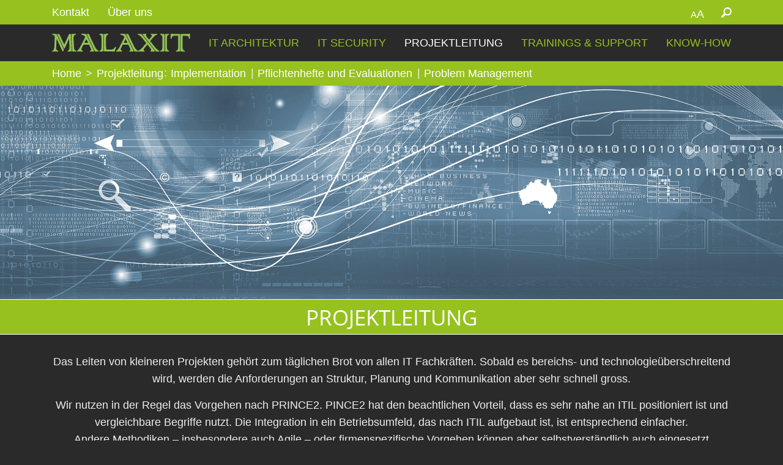

--- FILE ---
content_type: text/html; charset=utf-8
request_url: https://www.malaxit.ch/projektleitung
body_size: 5906
content:
<!DOCTYPE html>
<html dir="ltr" lang="de-CH">
<head>

<meta charset="utf-8">
<!-- 
	::::::::::::::::::::::::::::::::::::::::::::::::::::::::::::::::::::::::::::::::::::::::::::::::::::::::::::::
	Umsetzung und Programmierung: Threeway AG, 5201 Brugg  |  www.3way.ch  |  kontakt@3way.ch  |  +41 56 460 80 20
	::::::::::::::::::::::::::::::::::::::::::::::::::::::::::::::::::::::::::::::::::::::::::::::::::::::::::::::

	This website is powered by TYPO3 - inspiring people to share!
	TYPO3 is a free open source Content Management Framework initially created by Kasper Skaarhoj and licensed under GNU/GPL.
	TYPO3 is copyright 1998-2026 of Kasper Skaarhoj. Extensions are copyright of their respective owners.
	Information and contribution at https://typo3.org/
-->




<meta http-equiv="x-ua-compatible" content="IE=edge" />
<meta name="generator" content="TYPO3 CMS" />
<meta name="description" content="Das Leiten von kleineren Projekten gehört zum täglichen Brot von allen IT Fachkräften. Sobald es bereichs- und technologieüberschreitend wird, werden die Anforderungen an Struktur, Planung und Kommunikation aber sehr schnell gross." />
<meta property="og:title" content="Projektleitung von MALAXIT" />
<meta property="og:url" content="https://www.malaxit.ch/projektleitung" />
<meta property="og:description" content="Das Leiten von kleineren Projekten gehört zum täglichen Brot von allen IT Fachkräften. Sobald es bereichs- und technologieüberschreitend wird, werden die Anforderungen an Struktur, Planung und Kommunikation aber sehr schnell gross." />
<meta property="og:image" content="https://www.malaxit.ch/fileadmin/_processed_/5/4/csm_malaxit_kb_def_01_b5ea138e4f.jpg" />
<meta property="og:image:url" content="https://www.malaxit.ch/fileadmin/_processed_/5/4/csm_malaxit_kb_def_01_b5ea138e4f.jpg" />
<meta property="og:image:width" content="1443" />
<meta property="og:image:height" content="756" />
<meta name="twitter:card" content="summary" />


<link rel="stylesheet" href="/typo3temp/assets/css/cdb255057f53ec66a7d4038df5de4cad.css?1657869826" media="all">
<link rel="stylesheet" href="/typo3conf/ext/powermail/Resources/Public/Css/Basic.css?1657869812" media="all">
<link rel="stylesheet" href="/typo3conf/ext/tw_website/Resources/Public/Slick/slick.css?1657869813" media="all">
<link rel="stylesheet" href="/typo3conf/ext/tw_website/Resources/Public/Css/rte.css?1659081521" media="all">
<link rel="stylesheet" href="/typo3conf/ext/tw_website/Resources/Public/Css/basis.css?1659081521" media="all">






<!-- Favicons -->
			<link rel="apple-touch-icon" sizes="180x180" href="/apple-touch-icon.png">
			<link rel="icon" type="image/png" sizes="32x32" href="/favicon-32x32.png">
			<link rel="icon" type="image/png" sizes="16x16" href="/favicon-16x16.png">
			<link rel="manifest" href="/site.webmanifest">
			<link rel="mask-icon" href="/safari-pinned-tab.svg" color="#94c354">
			<meta name="msapplication-TileColor" content="#ffffff">
			<meta name="theme-color" content="#ffffff">
		<!-- END Favicons -->

    <title>Projektleitung</title>

    <meta name="viewport" content="width=device-width, initial-scale=1.0">
    <meta http-equiv="x-ua-compatible" content="IE=edge">


    <!-- Favicons -->
    <link rel="apple-touch-icon" sizes="180x180" href="/apple-touch-icon.png">
    <link rel="icon" type="image/png" sizes="32x32" href="/favicon-32x32.png">
    <link rel="icon" type="image/png" sizes="16x16" href="/favicon-16x16.png">
    <link rel="manifest" href="/site.webmanifest">
    <link rel="mask-icon" href="/safari-pinned-tab.svg" color="#ad2361">
    <meta name="msapplication-TileColor" content="#ffffff">
    <meta name="theme-color" content="#ffffff">
    <!-- END Favicons -->

<link rel="canonical" href="https://www.malaxit.ch/projektleitung"/>
</head>
<body class="pageUid-12">

<header id="kopf"><section id="sprungLinks"><h1 class="sr-only"></h1><nav aria-labelledby="sprunglinkHeader"><h2 id="sprunglinkHeader" class="sr-only">Sprunglinks</h2><ul><li><a href="#navigation" class="scrollTo sr-only" accesskey="2"
                   title="[Tastaturkürzel + 2]">
                    Zur Hauptnavigation
                </a></li><li><a href="#content" class="scrollTo sr-only" accesskey="3"
                   title="[Tastaturkürzel + 3]">
                    Zum Inhalt
                </a></li><li><a class="sr-only" title="[Tastaturkürzel + 4]" accesskey="4" href="/kontakt">
                    Kontakt
                </a></li><li><a class="sr-only" title="[Tastaturkürzel + 5]" accesskey="5" href="/suche">
                        Suche
                    </a></li></ul></nav></section><section id="kopfInfoZeile"><div class="container"><div class="row justify-content-between"><div id="kopfMeta" class="hidden-xs col-auto" aria-labelledby="kopfMetaHeader"><h2 id="kopfMetaHeader" class="sr-only">Service Navigation</h2><ul class="metaNav"><li class=""><a href="/kontakt">Kontakt</a></li><li class=""><a href="/ueber-uns">Über uns</a></li></ul></div><div class="col-auto"><div class="row"><div id="schriftNavi" aria-labelledby="schriftNaviHeader"><h2 id="schriftNaviHeader" class="sr-only">Schriftgrösse ändern</h2><button type="button"
        data-toggle="collapse"
        class="schriftnavibutton"
        data-target="#schriftgroesse_menu"
        aria-expanded="false"
        aria-controls="schriftgroesse_menu"
        aria-label="Schriftgrösse ändern"
><span class="small">A</span>A<span class="caret"></span></button><div id="schriftgroesse_menu" class="collapse-target"><div class="buttons"><button class="fontSmall" aria-label="Schriftgrösse verkleinern">A-</button><button class="fontDefault" aria-label="Schriftgrösse auf Standard zurücksetzen">A</button><button class="fontLarge" aria-label="Schriftgrösse vergrössern">A+</button></div></div></div><div id="suche" role="search" aria-labelledby="searchHeader"><h2 id="searchHeader" class="sr-only">Suche</h2><button type="button"
        class="button-suche"
        data-toggle="collapse"
        data-target="#suchformular"
        aria-expanded="false"
        aria-controls="suchformular"
><span class="sr-only">Suche</span><img alt="Suche öffnen" src="/typo3conf/ext/tw_website/Resources/Public/Icons/suche.svg" width="17" height="17" /></button><div id="suchformular" class="collapse-target"><form method="post" id="tx_indexedsearch" action="/suche?tx_indexedsearch_pi2%5Baction%5D=search&amp;tx_indexedsearch_pi2%5Bcontroller%5D=Search&amp;cHash=95f4aa166854af94c612a26f38c82c9c"><div><input type="hidden" name="tx_indexedsearch_pi2[__referrer][@extension]" value="" /><input type="hidden" name="tx_indexedsearch_pi2[__referrer][@controller]" value="Standard" /><input type="hidden" name="tx_indexedsearch_pi2[__referrer][@action]" value="default" /><input type="hidden" name="tx_indexedsearch_pi2[__referrer][arguments]" value="YTowOnt99cdb23c0b7407df86938e85382493cde238d575b" /><input type="hidden" name="tx_indexedsearch_pi2[__referrer][@request]" value="{&quot;@extension&quot;:null,&quot;@controller&quot;:&quot;Standard&quot;,&quot;@action&quot;:&quot;default&quot;}9e5dae42d6ddbd8c04f1c3f793003314b4cd8fd0" /><input type="hidden" name="tx_indexedsearch_pi2[__trustedProperties]" value="{&quot;search&quot;:{&quot;sword&quot;:1,&quot;submitButton&quot;:1}}585f37a18bc0a47363a9e9e9d0e6e2f91a6689cb" /></div><div class="row"><label class="sr-only" for="tx-indexedsearch-searchbox-sword">Was suchen Sie?</label><input placeholder="Was suchen Sie?" class="tx-indexedsearch-searchbox-sword" id="tx-indexedsearch-searchbox-sword" type="text" name="tx_indexedsearch_pi2[search][sword]" value="" /><button class="tx-indexedsearch-searchbox-button button-suche" type="submit" name="tx_indexedsearch_pi2[search][submitButton]" value=""><span class="sr-only">Finden</span><img alt="Suche starten" src="/typo3conf/ext/tw_website/Resources/Public/Icons/suche.svg" width="20" height="20" /></button><button id="suche-schliessen"
                    type="button"
                    data-toggle="collapse"
                    data-target="#suchformular"
                    aria-expanded="true"
                    aria-controls="suchformular"
            ><span>X</span></button></div></form></div></div></div></div></div></div></section><div class="container"><div class="row justify-content-between align-items-center"><section id="logoKopf" class="col"><a title="Home" href="/"><img class="noreplace" alt="MALAXIT AG, zur Startseite" src="/typo3conf/ext/tw_website/Resources/Public/Images/logo_malaxit.svg" width="302" height="40" /></a></section><div id="navContainer" class="col-auto"><button id="button-mobileNav"
        type="button"
        data-toggle="collapse"
        data-target="#navigation"
        aria-expanded="false"
        aria-controls="navigation"
        aria-label="Navigation umschalten"
><span class="icon-bar"></span><span class="icon-bar"></span><span class="icon-bar"></span></button><nav id="navigation" aria-labelledby="navigationHeader"><h2 id="navigationHeader" class="sr-only">Navigation</h2><ul class="nav-1"><li id="page_9" class=""><a href="/it-architektur">IT Architektur</a></li><li id="page_10" class=""><a href="/it-security">IT Security</a></li><li id="page_12" class="current active"><a href="/projektleitung">Projektleitung</a></li><li id="page_11" class=""><a href="/trainings-support">Trainings &amp; Support</a></li><li id="page_13" class=""><a href="/know-how">Know-How</a></li></ul></nav></div></div></div><div id="breadcrumbContainer"><div class="container"><nav id="breadcrumb" aria-labelledby="breadcrumbHeader"><h2 id="breadcrumbHeader" class="sr-only">Brotkrumen-Navigation</h2><ul><li class="sub"><a href="/">Home</a></li><li class="current"><span class="bc_active">Projektleitung</span></li></ul></nav><div id="c45" class="frame frame-default frame-type-menu_section frame-layout-0"><div class="container"><ul class="section_ul"><li><a id="sn_c42" href="/projektleitung#c42" title="Implementation"><span>Implementation</span></a></li><li><a id="sn_c43" href="/projektleitung#c43" title="Pflichtenhefte und Evaluationen"><span>Pflichtenhefte und Evaluationen</span></a></li><li><a id="sn_c44" href="/projektleitung#c44" title="Problem Management"><span>Problem Management</span></a></li></ul></div></div></div></div></header><main id="wrapper"><!--TYPO3SEARCH_begin--><section id="kopfSpalte"><div id="c101" class="frame frame-default frame-type-textmedia frame-layout-100 backgroundimage backgroundimage-101"><style type="text/css">
    @media (min-width: 0) {.backgroundimage-101{background-image: url(/fileadmin/_processed_/5/4/csm_malaxit_kb_def_01_359e3f5f02.jpg);}}
    @media (min-width: 640px) {.backgroundimage-101{background-image: url(/fileadmin/_processed_/5/4/csm_malaxit_kb_def_01_fc3591eac4.jpg);}}
    @media (min-width: 720px) {.backgroundimage-101{background-image: url(/fileadmin/_processed_/5/4/csm_malaxit_kb_def_01_0ce4bbf16a.jpg);}}
    @media (min-width: 990px) {.backgroundimage-101{background-image: url(/fileadmin/_processed_/5/4/csm_malaxit_kb_def_01_9d95df7747.jpg);}}
    @media (min-width: 1200px) {.backgroundimage-101{background-image: url(/fileadmin/_processed_/5/4/csm_malaxit_kb_def_01_60bd4fca06.jpg);}}
</style><div class="container"><div class="ce-textpic ce-center ce-above"><div class="ce-bodytext"></div></div></div></div></section><section id="content"><div id="c39" class="frame frame-default frame-type-header frame-layout-0"><div class="container"><div class="header"><h1 class="">
            Projektleitung
            </h1></div></div></div><div id="c41" class="frame frame-default frame-type-textmedia frame-layout-0 frame-space-after-small"><div class="container"><div class="ce-textpic ce-center ce-above"><div class="ce-bodytext"><p class="text-center">Das Leiten von kleineren Projekten gehört zum täglichen Brot von allen IT Fachkräften. Sobald es bereichs- und technologieüberschreitend wird, werden die Anforderungen an Struktur, Planung und Kommunikation aber sehr schnell gross.</p><p class="text-center">Wir nutzen in der Regel das Vorgehen nach PRINCE2. PINCE2 hat den beachtlichen Vorteil, dass es sehr nahe an ITIL positioniert ist und vergleichbare Begriffe nutzt. Die Integration in ein Betriebsumfeld, das nach ITIL aufgebaut ist, ist entsprechend einfacher.<br> Andere Methodiken – insbesondere auch Agile – oder firmenspezifische Vorgehen können aber selbstverständlich auch eingesetzt werden.&nbsp;</p></div></div></div></div><div id="c42" class="frame frame-default frame-type-textmedia frame-layout-0"><div class="container"><div class="ce-textpic ce-center ce-above"><div class="ce-bodytext"><div class="header"><h2 class="">
            Implementation
            </h2></div><p>Die Leitung von komplexen Projekten für die Implementation einer Technologie oder einer Infrastruktur gehört zu den anspruchsvollen Aufgaben in der Informatik:&nbsp;</p><ul><li>Die Technologie oder die Infrastruktur bietet Herausforderungen auf technischem Level,</li><li>ebenso die Integration in die bestehende Umgebung</li><li>Das Überarbeiten der Prozesse bietet Herausforderungen auf organisatorischem und persönlichem Level.&nbsp;</li></ul><p>Die technischen Herausforderungen sind dabei oft einfacher zu meistern.</p><p>Das Vorgehen nach PRINCE2 ermöglicht hier klare Strukturen und Abläufe zu definieren. Die sieben Haupt-Prozesse von PRINCE2 sind:</p><ul><li>Vorbereiten eines Projekts</li><li>Lenken eines Projekts</li><li>Initiieren eines Projekts</li><li>Steuern einer Phase</li><li>Managen der Produktlieferung</li><li>Managen eines Phasenübergangs</li><li>Abschliessen eines Projekts</li></ul><p>Dies ermöglicht im Gegenzug die verschiedenen Herausforderungen anzugehen und Lösungen dafür zu finden.</p><p>Möchten Sie, dass Ihre Mitarbeitenden bei einem Projektleitungs-Mandat begleitet und unterstützt werden? Auch dafür können wir Hand bieten.</p></div></div></div></div><div id="c43" class="frame frame-default frame-type-textmedia frame-layout-0"><div class="container"><div class="ce-textpic ce-center ce-above"><div class="ce-bodytext"><div class="header"><h2 class="">
            Pflichtenhefte und Evaluationen
            </h2></div><p>Nicht alles muss das Unternehmen selber machen, man schreibt je länger je öfter Projekte oder Services aus. In solchen Situationen lohnt es sich etwas Zeit in die Anforderungen und in die Beschreibung des gewünschten Produktes zu investieren.</p><p>Die Struktur und der Inhalt eines Pflichtenheftes definieren auch die Aussagekräftigkeit der Offerten die von den Providern abgegeben werden. Je besser das Pflichtenheft, umso besser und klarer die Antworten.&nbsp;</p><p>Der Grad der Detaillierung muss aber der Grösse entsprechend sein – nicht zu viel und nicht zu wenig.&nbsp;</p><p>Wichtig sind:</p><ul><li>Struktur des Pflichtenheftes</li><li>Inhalt des Pflichtenheftes</li><li>Auswahlkriterien &amp; Gewichtung</li><li>Termine</li></ul><p>Die Erfahrung hat gezeigt, dass ein frühzeitiges Kontaktieren der Offerierenden (sofern gesetzlich erlaubt) die gröbsten Unklarheiten bereinigen kann.</p><p>Neben dem Pflichtenheft müssen auch die Auswahlkriterien und deren Gewichtung definiert sein. Es gilt hier eine einfache Liste zu erstellen, die effizient bewertet werden kann und verständlich ist.</p><p>Wir haben Erfahrung im Erstellen von Pflichtenheften und Ausschreibungen und unterstützen Sie gerne in diesen Bereichen.</p></div></div></div></div><div id="c44" class="frame frame-default frame-type-textmedia frame-layout-0"><div class="container"><div class="ce-textpic ce-center ce-above"><div class="ce-bodytext"><div class="header"><h2 class="">
            Problem Management
            </h2></div><p>Das Angehen von seltsamen Effekten und zähen Problemen ist nicht immer einfach und benötigt ein koordiniertes Vorgehen. Wir nutzen in der Regel einen Top-Down Ansatz:&nbsp;</p><ol><li>Wie äussert sich das Problem beim Nutzer</li><li>Prüfen der Applikations-Landschaft und – sofern noch nicht vorhanden – Erstellen einer Übersicht der involvierten Komponenten</li><li>Welche Effekte sind sichtbar bei den Applikations-Komponenten (Server, Datenbanken, Schnittstellen)</li><li>Aufteilen des Problems in Teilbereich und Analyse derselben parallel oder eines nach dem anderen</li><li>Drill-down auf der Basis der gefundenen Informationen</li><li>Eventuell Aufbau von Test-Umgebungen um gewisse Aspekte nachzuvollziehen.</li></ol><p>Wichtig: die involvierten Techniker müssen für diese Arbeiten Zeit haben.</p><p>Parallel dazu muss sichergestellt werden, dass die Kommunikation zu den Nutzern und dem Management in vernünftigem Rahmen regelmässig stattfindet.</p><p>Wir haben Erfahrung darin solche Probleme mit den technischen Teams anzugehen und Lösungen dafür zu finden. Wir kennen auch die verbreiteten Analyse-Tools und wie sie zu diesem Zweck eingesetzt werden können.&nbsp;</p><p>Gerne unterstützen wir auch Sie in solchen Situationen.</p></div></div></div></div></section><!--TYPO3SEARCH_end--></main><footer id="fuss" aria-labelledby="fussHeader"><h1 id="fussHeader" class="sr-only">Fusszeile</h1><section id="fussFixed"><button id="scrollTop"><span class="sr-only">Zum Anfang der Seite</span></button></section><section id="fussInhalt"><div class="container"><div class="row"><div id="fussSpalte1" class="col-xs-12 col-sm-6 col-md-3"><div id="c5" class="frame frame-default frame-type-textmedia frame-layout-0"><div class="ce-textpic ce-center ce-above"><div class="ce-bodytext"><p><strong>Malaxit AG</strong><br> Seckackerweg 1<br> CH-5604 Hendschiken<br> Telefon <a href="tel:+41628424870" class="phone">+41 62 842 48 70</a></p><p><a href="#" class="mail" data-mailto-token="pdlowr-lqirCpdodalw1fk" data-mailto-vector="3">info[at]malaxit.ch</a></p></div></div></div></div><div id="fussSpalte2" class="col-xs-12 col-sm-6 col-md-3"></div><div id="fussSpalte3" class="col-xs-12 col-sm-6 col-md-3"></div><div id="fussSpalte4" class="col-xs-12 col-sm-6 col-md-3"></div></div></div></section><section id="fussUnterzeile" class="container"><div class="row"><div id="copyright" class="col-6">© 2026 MALAXIT AG</div><div id="fussMeta" class="col-6"><ul class="metaNav"><li class=""><a href="/impressum">Impressum</a></li><li class=""><a href="/sitemap">Sitemap</a></li></ul></div></div></section></footer>
<script src="/typo3conf/ext/tw_website/Resources/Public/JavaScript/jquery-3.5.1.min.js?1657869813"></script>
<script src="/typo3conf/ext/tw_website/Resources/Public/Slick/slick.js?1657869813"></script>
<script src="/typo3conf/ext/tw_website/Resources/Public/Colorbox/jquery.colorbox-min.js?1657869812"></script>
<script src="/typo3conf/ext/powermail/Resources/Public/JavaScript/Powermail/Form.min.js?1657869817" defer="defer"></script>
<script src="/typo3conf/ext/tw_website/Resources/Public/JavaScript/replaceSVG.js?1657869813"></script>
<script src="/typo3conf/ext/tw_website/Resources/Public/JavaScript/jquery.readabilityBar.js?1657869813"></script>
<script src="/typo3conf/ext/tw_website/Resources/Public/JavaScript/_library.js?1657869813"></script>
<script src="/typo3conf/ext/tw_website/Resources/Public/JavaScript/footerScript.js?1657869813"></script>
<script async="async" src="/typo3temp/assets/js/c01c8eb1024cdb1dffde568b4b33e7bd.js?1657869838"></script>
<script>
    !function(e){"use strict";function s(s){if(s){var t=document.body;t.classList?t.classList.add("webp"):t.className+=" webp",window.sessionStorage.setItem("webpSupport",!0)}}!function(e){if(window.sessionStorage&&window.sessionStorage.getItem("webpSupport"))s(!0);else{var t=new Image;t.onload=t.onerror=function(){e(2===t.height)},t.src="[data-uri]"}}(s)}(document);
</script>

</body>
</html>

--- FILE ---
content_type: text/css; charset=utf-8
request_url: https://www.malaxit.ch/typo3conf/ext/tw_website/Resources/Public/Css/basis.css?1659081521
body_size: 9211
content:
/*!
 * Bootstrap Grid v4.1.3 (https://getbootstrap.com/)
 * Copyright 2011-2018 The Bootstrap Authors
 * Copyright 2011-2018 Twitter, Inc.
 * Licensed under MIT (https://github.com/twbs/bootstrap/blob/master/LICENSE)
 */
@-ms-viewport {
  width: device-width; }
html {
  box-sizing: border-box;
  -ms-overflow-style: scrollbar; }

*,
*::before,
*::after {
  box-sizing: inherit; }

.container {
  width: 100%;
  padding-right: 15px;
  padding-left: 15px;
  margin-right: auto;
  margin-left: auto; }
  @media (min-width: 576px) {
    .container {
      max-width: 540px; } }
  @media (min-width: 768px) {
    .container {
      max-width: 720px; } }
  @media (min-width: 992px) {
    .container {
      max-width: 960px; } }
  @media (min-width: 1200px) {
    .container {
      max-width: 1140px; } }

.container-fluid {
  width: 100%;
  padding-right: 15px;
  padding-left: 15px;
  margin-right: auto;
  margin-left: auto; }

.row {
  display: flex;
  flex-wrap: wrap;
  margin-right: -15px;
  margin-left: -15px; }

.no-gutters {
  margin-right: 0;
  margin-left: 0; }
  .no-gutters > .col,
  .no-gutters > [class*="col-"] {
    padding-right: 0;
    padding-left: 0; }

.col-1, .col-2, .col-3, .col-4, .col-5, .col-6, .col-7, .col-8, .col-9, .col-10, .col-11, .col-12, .col,
.col-auto, .col-sm-1, .col-sm-2, .col-sm-3, .col-sm-4, .col-sm-5, .col-sm-6, .col-sm-7, .col-sm-8, .col-sm-9, .col-sm-10, .col-sm-11, .col-sm-12, .col-sm,
.col-sm-auto, .col-md-1, .col-md-2, .col-md-3, .col-md-4, .col-md-5, .col-md-6, .col-md-7, .col-md-8, .col-md-9, .col-md-10, .col-md-11, .col-md-12, .col-md,
.col-md-auto, .col-lg-1, .col-lg-2, .col-lg-3, .col-lg-4, .col-lg-5, .col-lg-6, .col-lg-7, .col-lg-8, .col-lg-9, .col-lg-10, .col-lg-11, .col-lg-12, .col-lg,
.col-lg-auto, .col-xl-1, .col-xl-2, .col-xl-3, .col-xl-4, .col-xl-5, .col-xl-6, .col-xl-7, .col-xl-8, .col-xl-9, .col-xl-10, .col-xl-11, .col-xl-12, .col-xl,
.col-xl-auto {
  position: relative;
  width: 100%;
  min-height: 1px;
  padding-right: 15px;
  padding-left: 15px; }

.col {
  flex-basis: 0;
  flex-grow: 1;
  max-width: 100%; }

.col-auto {
  flex: 0 0 auto;
  width: auto;
  max-width: none; }

.col-1 {
  flex: 0 0 8.3333333333%;
  max-width: 8.3333333333%; }

.col-2 {
  flex: 0 0 16.6666666667%;
  max-width: 16.6666666667%; }

.col-3 {
  flex: 0 0 25%;
  max-width: 25%; }

.col-4 {
  flex: 0 0 33.3333333333%;
  max-width: 33.3333333333%; }

.col-5 {
  flex: 0 0 41.6666666667%;
  max-width: 41.6666666667%; }

.col-6 {
  flex: 0 0 50%;
  max-width: 50%; }

.col-7 {
  flex: 0 0 58.3333333333%;
  max-width: 58.3333333333%; }

.col-8 {
  flex: 0 0 66.6666666667%;
  max-width: 66.6666666667%; }

.col-9 {
  flex: 0 0 75%;
  max-width: 75%; }

.col-10 {
  flex: 0 0 83.3333333333%;
  max-width: 83.3333333333%; }

.col-11 {
  flex: 0 0 91.6666666667%;
  max-width: 91.6666666667%; }

.col-12 {
  flex: 0 0 100%;
  max-width: 100%; }

.order-first {
  order: -1; }

.order-last {
  order: 13; }

.order-0 {
  order: 0; }

.order-1 {
  order: 1; }

.order-2 {
  order: 2; }

.order-3 {
  order: 3; }

.order-4 {
  order: 4; }

.order-5 {
  order: 5; }

.order-6 {
  order: 6; }

.order-7 {
  order: 7; }

.order-8 {
  order: 8; }

.order-9 {
  order: 9; }

.order-10 {
  order: 10; }

.order-11 {
  order: 11; }

.order-12 {
  order: 12; }

.offset-1 {
  margin-left: 8.3333333333%; }

.offset-2 {
  margin-left: 16.6666666667%; }

.offset-3 {
  margin-left: 25%; }

.offset-4 {
  margin-left: 33.3333333333%; }

.offset-5 {
  margin-left: 41.6666666667%; }

.offset-6 {
  margin-left: 50%; }

.offset-7 {
  margin-left: 58.3333333333%; }

.offset-8 {
  margin-left: 66.6666666667%; }

.offset-9 {
  margin-left: 75%; }

.offset-10 {
  margin-left: 83.3333333333%; }

.offset-11 {
  margin-left: 91.6666666667%; }

@media (min-width: 576px) {
  .col-sm {
    flex-basis: 0;
    flex-grow: 1;
    max-width: 100%; }

  .col-sm-auto {
    flex: 0 0 auto;
    width: auto;
    max-width: none; }

  .col-sm-1 {
    flex: 0 0 8.3333333333%;
    max-width: 8.3333333333%; }

  .col-sm-2 {
    flex: 0 0 16.6666666667%;
    max-width: 16.6666666667%; }

  .col-sm-3 {
    flex: 0 0 25%;
    max-width: 25%; }

  .col-sm-4 {
    flex: 0 0 33.3333333333%;
    max-width: 33.3333333333%; }

  .col-sm-5 {
    flex: 0 0 41.6666666667%;
    max-width: 41.6666666667%; }

  .col-sm-6 {
    flex: 0 0 50%;
    max-width: 50%; }

  .col-sm-7 {
    flex: 0 0 58.3333333333%;
    max-width: 58.3333333333%; }

  .col-sm-8 {
    flex: 0 0 66.6666666667%;
    max-width: 66.6666666667%; }

  .col-sm-9 {
    flex: 0 0 75%;
    max-width: 75%; }

  .col-sm-10 {
    flex: 0 0 83.3333333333%;
    max-width: 83.3333333333%; }

  .col-sm-11 {
    flex: 0 0 91.6666666667%;
    max-width: 91.6666666667%; }

  .col-sm-12 {
    flex: 0 0 100%;
    max-width: 100%; }

  .order-sm-first {
    order: -1; }

  .order-sm-last {
    order: 13; }

  .order-sm-0 {
    order: 0; }

  .order-sm-1 {
    order: 1; }

  .order-sm-2 {
    order: 2; }

  .order-sm-3 {
    order: 3; }

  .order-sm-4 {
    order: 4; }

  .order-sm-5 {
    order: 5; }

  .order-sm-6 {
    order: 6; }

  .order-sm-7 {
    order: 7; }

  .order-sm-8 {
    order: 8; }

  .order-sm-9 {
    order: 9; }

  .order-sm-10 {
    order: 10; }

  .order-sm-11 {
    order: 11; }

  .order-sm-12 {
    order: 12; }

  .offset-sm-0 {
    margin-left: 0; }

  .offset-sm-1 {
    margin-left: 8.3333333333%; }

  .offset-sm-2 {
    margin-left: 16.6666666667%; }

  .offset-sm-3 {
    margin-left: 25%; }

  .offset-sm-4 {
    margin-left: 33.3333333333%; }

  .offset-sm-5 {
    margin-left: 41.6666666667%; }

  .offset-sm-6 {
    margin-left: 50%; }

  .offset-sm-7 {
    margin-left: 58.3333333333%; }

  .offset-sm-8 {
    margin-left: 66.6666666667%; }

  .offset-sm-9 {
    margin-left: 75%; }

  .offset-sm-10 {
    margin-left: 83.3333333333%; }

  .offset-sm-11 {
    margin-left: 91.6666666667%; } }
@media (min-width: 768px) {
  .col-md {
    flex-basis: 0;
    flex-grow: 1;
    max-width: 100%; }

  .col-md-auto {
    flex: 0 0 auto;
    width: auto;
    max-width: none; }

  .col-md-1 {
    flex: 0 0 8.3333333333%;
    max-width: 8.3333333333%; }

  .col-md-2 {
    flex: 0 0 16.6666666667%;
    max-width: 16.6666666667%; }

  .col-md-3 {
    flex: 0 0 25%;
    max-width: 25%; }

  .col-md-4 {
    flex: 0 0 33.3333333333%;
    max-width: 33.3333333333%; }

  .col-md-5 {
    flex: 0 0 41.6666666667%;
    max-width: 41.6666666667%; }

  .col-md-6 {
    flex: 0 0 50%;
    max-width: 50%; }

  .col-md-7 {
    flex: 0 0 58.3333333333%;
    max-width: 58.3333333333%; }

  .col-md-8 {
    flex: 0 0 66.6666666667%;
    max-width: 66.6666666667%; }

  .col-md-9 {
    flex: 0 0 75%;
    max-width: 75%; }

  .col-md-10 {
    flex: 0 0 83.3333333333%;
    max-width: 83.3333333333%; }

  .col-md-11 {
    flex: 0 0 91.6666666667%;
    max-width: 91.6666666667%; }

  .col-md-12 {
    flex: 0 0 100%;
    max-width: 100%; }

  .order-md-first {
    order: -1; }

  .order-md-last {
    order: 13; }

  .order-md-0 {
    order: 0; }

  .order-md-1 {
    order: 1; }

  .order-md-2 {
    order: 2; }

  .order-md-3 {
    order: 3; }

  .order-md-4 {
    order: 4; }

  .order-md-5 {
    order: 5; }

  .order-md-6 {
    order: 6; }

  .order-md-7 {
    order: 7; }

  .order-md-8 {
    order: 8; }

  .order-md-9 {
    order: 9; }

  .order-md-10 {
    order: 10; }

  .order-md-11 {
    order: 11; }

  .order-md-12 {
    order: 12; }

  .offset-md-0 {
    margin-left: 0; }

  .offset-md-1 {
    margin-left: 8.3333333333%; }

  .offset-md-2 {
    margin-left: 16.6666666667%; }

  .offset-md-3 {
    margin-left: 25%; }

  .offset-md-4 {
    margin-left: 33.3333333333%; }

  .offset-md-5 {
    margin-left: 41.6666666667%; }

  .offset-md-6 {
    margin-left: 50%; }

  .offset-md-7 {
    margin-left: 58.3333333333%; }

  .offset-md-8 {
    margin-left: 66.6666666667%; }

  .offset-md-9 {
    margin-left: 75%; }

  .offset-md-10 {
    margin-left: 83.3333333333%; }

  .offset-md-11 {
    margin-left: 91.6666666667%; } }
@media (min-width: 992px) {
  .col-lg {
    flex-basis: 0;
    flex-grow: 1;
    max-width: 100%; }

  .col-lg-auto {
    flex: 0 0 auto;
    width: auto;
    max-width: none; }

  .col-lg-1 {
    flex: 0 0 8.3333333333%;
    max-width: 8.3333333333%; }

  .col-lg-2 {
    flex: 0 0 16.6666666667%;
    max-width: 16.6666666667%; }

  .col-lg-3 {
    flex: 0 0 25%;
    max-width: 25%; }

  .col-lg-4 {
    flex: 0 0 33.3333333333%;
    max-width: 33.3333333333%; }

  .col-lg-5 {
    flex: 0 0 41.6666666667%;
    max-width: 41.6666666667%; }

  .col-lg-6 {
    flex: 0 0 50%;
    max-width: 50%; }

  .col-lg-7 {
    flex: 0 0 58.3333333333%;
    max-width: 58.3333333333%; }

  .col-lg-8 {
    flex: 0 0 66.6666666667%;
    max-width: 66.6666666667%; }

  .col-lg-9 {
    flex: 0 0 75%;
    max-width: 75%; }

  .col-lg-10 {
    flex: 0 0 83.3333333333%;
    max-width: 83.3333333333%; }

  .col-lg-11 {
    flex: 0 0 91.6666666667%;
    max-width: 91.6666666667%; }

  .col-lg-12 {
    flex: 0 0 100%;
    max-width: 100%; }

  .order-lg-first {
    order: -1; }

  .order-lg-last {
    order: 13; }

  .order-lg-0 {
    order: 0; }

  .order-lg-1 {
    order: 1; }

  .order-lg-2 {
    order: 2; }

  .order-lg-3 {
    order: 3; }

  .order-lg-4 {
    order: 4; }

  .order-lg-5 {
    order: 5; }

  .order-lg-6 {
    order: 6; }

  .order-lg-7 {
    order: 7; }

  .order-lg-8 {
    order: 8; }

  .order-lg-9 {
    order: 9; }

  .order-lg-10 {
    order: 10; }

  .order-lg-11 {
    order: 11; }

  .order-lg-12 {
    order: 12; }

  .offset-lg-0 {
    margin-left: 0; }

  .offset-lg-1 {
    margin-left: 8.3333333333%; }

  .offset-lg-2 {
    margin-left: 16.6666666667%; }

  .offset-lg-3 {
    margin-left: 25%; }

  .offset-lg-4 {
    margin-left: 33.3333333333%; }

  .offset-lg-5 {
    margin-left: 41.6666666667%; }

  .offset-lg-6 {
    margin-left: 50%; }

  .offset-lg-7 {
    margin-left: 58.3333333333%; }

  .offset-lg-8 {
    margin-left: 66.6666666667%; }

  .offset-lg-9 {
    margin-left: 75%; }

  .offset-lg-10 {
    margin-left: 83.3333333333%; }

  .offset-lg-11 {
    margin-left: 91.6666666667%; } }
@media (min-width: 1200px) {
  .col-xl {
    flex-basis: 0;
    flex-grow: 1;
    max-width: 100%; }

  .col-xl-auto {
    flex: 0 0 auto;
    width: auto;
    max-width: none; }

  .col-xl-1 {
    flex: 0 0 8.3333333333%;
    max-width: 8.3333333333%; }

  .col-xl-2 {
    flex: 0 0 16.6666666667%;
    max-width: 16.6666666667%; }

  .col-xl-3 {
    flex: 0 0 25%;
    max-width: 25%; }

  .col-xl-4 {
    flex: 0 0 33.3333333333%;
    max-width: 33.3333333333%; }

  .col-xl-5 {
    flex: 0 0 41.6666666667%;
    max-width: 41.6666666667%; }

  .col-xl-6 {
    flex: 0 0 50%;
    max-width: 50%; }

  .col-xl-7 {
    flex: 0 0 58.3333333333%;
    max-width: 58.3333333333%; }

  .col-xl-8 {
    flex: 0 0 66.6666666667%;
    max-width: 66.6666666667%; }

  .col-xl-9 {
    flex: 0 0 75%;
    max-width: 75%; }

  .col-xl-10 {
    flex: 0 0 83.3333333333%;
    max-width: 83.3333333333%; }

  .col-xl-11 {
    flex: 0 0 91.6666666667%;
    max-width: 91.6666666667%; }

  .col-xl-12 {
    flex: 0 0 100%;
    max-width: 100%; }

  .order-xl-first {
    order: -1; }

  .order-xl-last {
    order: 13; }

  .order-xl-0 {
    order: 0; }

  .order-xl-1 {
    order: 1; }

  .order-xl-2 {
    order: 2; }

  .order-xl-3 {
    order: 3; }

  .order-xl-4 {
    order: 4; }

  .order-xl-5 {
    order: 5; }

  .order-xl-6 {
    order: 6; }

  .order-xl-7 {
    order: 7; }

  .order-xl-8 {
    order: 8; }

  .order-xl-9 {
    order: 9; }

  .order-xl-10 {
    order: 10; }

  .order-xl-11 {
    order: 11; }

  .order-xl-12 {
    order: 12; }

  .offset-xl-0 {
    margin-left: 0; }

  .offset-xl-1 {
    margin-left: 8.3333333333%; }

  .offset-xl-2 {
    margin-left: 16.6666666667%; }

  .offset-xl-3 {
    margin-left: 25%; }

  .offset-xl-4 {
    margin-left: 33.3333333333%; }

  .offset-xl-5 {
    margin-left: 41.6666666667%; }

  .offset-xl-6 {
    margin-left: 50%; }

  .offset-xl-7 {
    margin-left: 58.3333333333%; }

  .offset-xl-8 {
    margin-left: 66.6666666667%; }

  .offset-xl-9 {
    margin-left: 75%; }

  .offset-xl-10 {
    margin-left: 83.3333333333%; }

  .offset-xl-11 {
    margin-left: 91.6666666667%; } }
.d-none {
  display: none !important; }

.d-inline {
  display: inline !important; }

.d-inline-block {
  display: inline-block !important; }

.d-block {
  display: block !important; }

.d-table {
  display: table !important; }

.d-table-row {
  display: table-row !important; }

.d-table-cell {
  display: table-cell !important; }

.d-flex {
  display: flex !important; }

.d-inline-flex {
  display: inline-flex !important; }

@media (min-width: 576px) {
  .d-sm-none {
    display: none !important; }

  .d-sm-inline {
    display: inline !important; }

  .d-sm-inline-block {
    display: inline-block !important; }

  .d-sm-block {
    display: block !important; }

  .d-sm-table {
    display: table !important; }

  .d-sm-table-row {
    display: table-row !important; }

  .d-sm-table-cell {
    display: table-cell !important; }

  .d-sm-flex {
    display: flex !important; }

  .d-sm-inline-flex {
    display: inline-flex !important; } }
@media (min-width: 768px) {
  .d-md-none {
    display: none !important; }

  .d-md-inline {
    display: inline !important; }

  .d-md-inline-block {
    display: inline-block !important; }

  .d-md-block {
    display: block !important; }

  .d-md-table {
    display: table !important; }

  .d-md-table-row {
    display: table-row !important; }

  .d-md-table-cell {
    display: table-cell !important; }

  .d-md-flex {
    display: flex !important; }

  .d-md-inline-flex {
    display: inline-flex !important; } }
@media (min-width: 992px) {
  .d-lg-none {
    display: none !important; }

  .d-lg-inline {
    display: inline !important; }

  .d-lg-inline-block {
    display: inline-block !important; }

  .d-lg-block {
    display: block !important; }

  .d-lg-table {
    display: table !important; }

  .d-lg-table-row {
    display: table-row !important; }

  .d-lg-table-cell {
    display: table-cell !important; }

  .d-lg-flex {
    display: flex !important; }

  .d-lg-inline-flex {
    display: inline-flex !important; } }
@media (min-width: 1200px) {
  .d-xl-none {
    display: none !important; }

  .d-xl-inline {
    display: inline !important; }

  .d-xl-inline-block {
    display: inline-block !important; }

  .d-xl-block {
    display: block !important; }

  .d-xl-table {
    display: table !important; }

  .d-xl-table-row {
    display: table-row !important; }

  .d-xl-table-cell {
    display: table-cell !important; }

  .d-xl-flex {
    display: flex !important; }

  .d-xl-inline-flex {
    display: inline-flex !important; } }
@media print {
  .d-print-none {
    display: none !important; }

  .d-print-inline {
    display: inline !important; }

  .d-print-inline-block {
    display: inline-block !important; }

  .d-print-block {
    display: block !important; }

  .d-print-table {
    display: table !important; }

  .d-print-table-row {
    display: table-row !important; }

  .d-print-table-cell {
    display: table-cell !important; }

  .d-print-flex {
    display: flex !important; }

  .d-print-inline-flex {
    display: inline-flex !important; } }
.flex-row {
  flex-direction: row !important; }

.flex-column {
  flex-direction: column !important; }

.flex-row-reverse {
  flex-direction: row-reverse !important; }

.flex-column-reverse {
  flex-direction: column-reverse !important; }

.flex-wrap {
  flex-wrap: wrap !important; }

.flex-nowrap {
  flex-wrap: nowrap !important; }

.flex-wrap-reverse {
  flex-wrap: wrap-reverse !important; }

.flex-fill {
  flex: 1 1 auto !important; }

.flex-grow-0 {
  flex-grow: 0 !important; }

.flex-grow-1 {
  flex-grow: 1 !important; }

.flex-shrink-0 {
  flex-shrink: 0 !important; }

.flex-shrink-1 {
  flex-shrink: 1 !important; }

.justify-content-left,
.justify-content-start {
  justify-content: flex-start !important; }

.justify-content-right,
.justify-content-end {
  justify-content: flex-end !important; }

.justify-content-center {
  justify-content: center !important; }

.justify-content-between {
  justify-content: space-between !important; }

.justify-content-around {
  justify-content: space-around !important; }

.align-items-start {
  align-items: flex-start !important; }

.align-items-end {
  align-items: flex-end !important; }

.align-items-center {
  align-items: center !important; }

.align-items-baseline {
  align-items: baseline !important; }

.align-items-stretch {
  align-items: stretch !important; }

.align-content-start {
  align-content: flex-start !important; }

.align-content-end {
  align-content: flex-end !important; }

.align-content-center {
  align-content: center !important; }

.align-content-between {
  align-content: space-between !important; }

.align-content-around {
  align-content: space-around !important; }

.align-content-stretch {
  align-content: stretch !important; }

.align-self-auto {
  align-self: auto !important; }

.align-self-start {
  align-self: flex-start !important; }

.align-self-end {
  align-self: flex-end !important; }

.align-self-center {
  align-self: center !important; }

.align-self-baseline {
  align-self: baseline !important; }

.align-self-stretch {
  align-self: stretch !important; }

@media (min-width: 576px) {
  .flex-sm-row {
    flex-direction: row !important; }

  .flex-sm-column {
    flex-direction: column !important; }

  .flex-sm-row-reverse {
    flex-direction: row-reverse !important; }

  .flex-sm-column-reverse {
    flex-direction: column-reverse !important; }

  .flex-sm-wrap {
    flex-wrap: wrap !important; }

  .flex-sm-nowrap {
    flex-wrap: nowrap !important; }

  .flex-sm-wrap-reverse {
    flex-wrap: wrap-reverse !important; }

  .flex-sm-fill {
    flex: 1 1 auto !important; }

  .flex-sm-grow-0 {
    flex-grow: 0 !important; }

  .flex-sm-grow-1 {
    flex-grow: 1 !important; }

  .flex-sm-shrink-0 {
    flex-shrink: 0 !important; }

  .flex-sm-shrink-1 {
    flex-shrink: 1 !important; }

  .justify-content-sm-left,
  .justify-content-sm-start {
    justify-content: flex-start !important; }

  .justify-content-sm-right,
  .justify-content-sm-end {
    justify-content: flex-end !important; }

  .justify-content-sm-center {
    justify-content: center !important; }

  .justify-content-sm-between {
    justify-content: space-between !important; }

  .justify-content-sm-around {
    justify-content: space-around !important; }

  .align-items-sm-start {
    align-items: flex-start !important; }

  .align-items-sm-end {
    align-items: flex-end !important; }

  .align-items-sm-center {
    align-items: center !important; }

  .align-items-sm-baseline {
    align-items: baseline !important; }

  .align-items-sm-stretch {
    align-items: stretch !important; }

  .align-content-sm-start {
    align-content: flex-start !important; }

  .align-content-sm-end {
    align-content: flex-end !important; }

  .align-content-sm-center {
    align-content: center !important; }

  .align-content-sm-between {
    align-content: space-between !important; }

  .align-content-sm-around {
    align-content: space-around !important; }

  .align-content-sm-stretch {
    align-content: stretch !important; }

  .align-self-sm-auto {
    align-self: auto !important; }

  .align-self-sm-start {
    align-self: flex-start !important; }

  .align-self-sm-end {
    align-self: flex-end !important; }

  .align-self-sm-center {
    align-self: center !important; }

  .align-self-sm-baseline {
    align-self: baseline !important; }

  .align-self-sm-stretch {
    align-self: stretch !important; } }
@media (min-width: 768px) {
  .flex-md-row {
    flex-direction: row !important; }

  .flex-md-column {
    flex-direction: column !important; }

  .flex-md-row-reverse {
    flex-direction: row-reverse !important; }

  .flex-md-column-reverse {
    flex-direction: column-reverse !important; }

  .flex-md-wrap {
    flex-wrap: wrap !important; }

  .flex-md-nowrap {
    flex-wrap: nowrap !important; }

  .flex-md-wrap-reverse {
    flex-wrap: wrap-reverse !important; }

  .flex-md-fill {
    flex: 1 1 auto !important; }

  .flex-md-grow-0 {
    flex-grow: 0 !important; }

  .flex-md-grow-1 {
    flex-grow: 1 !important; }

  .flex-md-shrink-0 {
    flex-shrink: 0 !important; }

  .flex-md-shrink-1 {
    flex-shrink: 1 !important; }

  .justify-content-md-left,
  .justify-content-md-start {
    justify-content: flex-start !important; }

  .justify-content-md-right,
  .justify-content-md-end {
    justify-content: flex-end !important; }

  .justify-content-md-center {
    justify-content: center !important; }

  .justify-content-md-between {
    justify-content: space-between !important; }

  .justify-content-md-around {
    justify-content: space-around !important; }

  .align-items-md-start {
    align-items: flex-start !important; }

  .align-items-md-end {
    align-items: flex-end !important; }

  .align-items-md-center {
    align-items: center !important; }

  .align-items-md-baseline {
    align-items: baseline !important; }

  .align-items-md-stretch {
    align-items: stretch !important; }

  .align-content-md-start {
    align-content: flex-start !important; }

  .align-content-md-end {
    align-content: flex-end !important; }

  .align-content-md-center {
    align-content: center !important; }

  .align-content-md-between {
    align-content: space-between !important; }

  .align-content-md-around {
    align-content: space-around !important; }

  .align-content-md-stretch {
    align-content: stretch !important; }

  .align-self-md-auto {
    align-self: auto !important; }

  .align-self-md-start {
    align-self: flex-start !important; }

  .align-self-md-end {
    align-self: flex-end !important; }

  .align-self-md-center {
    align-self: center !important; }

  .align-self-md-baseline {
    align-self: baseline !important; }

  .align-self-md-stretch {
    align-self: stretch !important; } }
@media (min-width: 992px) {
  .flex-lg-row {
    flex-direction: row !important; }

  .flex-lg-column {
    flex-direction: column !important; }

  .flex-lg-row-reverse {
    flex-direction: row-reverse !important; }

  .flex-lg-column-reverse {
    flex-direction: column-reverse !important; }

  .flex-lg-wrap {
    flex-wrap: wrap !important; }

  .flex-lg-nowrap {
    flex-wrap: nowrap !important; }

  .flex-lg-wrap-reverse {
    flex-wrap: wrap-reverse !important; }

  .flex-lg-fill {
    flex: 1 1 auto !important; }

  .flex-lg-grow-0 {
    flex-grow: 0 !important; }

  .flex-lg-grow-1 {
    flex-grow: 1 !important; }

  .flex-lg-shrink-0 {
    flex-shrink: 0 !important; }

  .flex-lg-shrink-1 {
    flex-shrink: 1 !important; }

  .justify-content-lg-left,
  .justify-content-lg-start {
    justify-content: flex-start !important; }

  .justify-content-lg-right,
  .justify-content-lg-end {
    justify-content: flex-end !important; }

  .justify-content-lg-center {
    justify-content: center !important; }

  .justify-content-lg-between {
    justify-content: space-between !important; }

  .justify-content-lg-around {
    justify-content: space-around !important; }

  .align-items-lg-start {
    align-items: flex-start !important; }

  .align-items-lg-end {
    align-items: flex-end !important; }

  .align-items-lg-center {
    align-items: center !important; }

  .align-items-lg-baseline {
    align-items: baseline !important; }

  .align-items-lg-stretch {
    align-items: stretch !important; }

  .align-content-lg-start {
    align-content: flex-start !important; }

  .align-content-lg-end {
    align-content: flex-end !important; }

  .align-content-lg-center {
    align-content: center !important; }

  .align-content-lg-between {
    align-content: space-between !important; }

  .align-content-lg-around {
    align-content: space-around !important; }

  .align-content-lg-stretch {
    align-content: stretch !important; }

  .align-self-lg-auto {
    align-self: auto !important; }

  .align-self-lg-start {
    align-self: flex-start !important; }

  .align-self-lg-end {
    align-self: flex-end !important; }

  .align-self-lg-center {
    align-self: center !important; }

  .align-self-lg-baseline {
    align-self: baseline !important; }

  .align-self-lg-stretch {
    align-self: stretch !important; } }
@media (min-width: 1200px) {
  .flex-xl-row {
    flex-direction: row !important; }

  .flex-xl-column {
    flex-direction: column !important; }

  .flex-xl-row-reverse {
    flex-direction: row-reverse !important; }

  .flex-xl-column-reverse {
    flex-direction: column-reverse !important; }

  .flex-xl-wrap {
    flex-wrap: wrap !important; }

  .flex-xl-nowrap {
    flex-wrap: nowrap !important; }

  .flex-xl-wrap-reverse {
    flex-wrap: wrap-reverse !important; }

  .flex-xl-fill {
    flex: 1 1 auto !important; }

  .flex-xl-grow-0 {
    flex-grow: 0 !important; }

  .flex-xl-grow-1 {
    flex-grow: 1 !important; }

  .flex-xl-shrink-0 {
    flex-shrink: 0 !important; }

  .flex-xl-shrink-1 {
    flex-shrink: 1 !important; }

  .justify-content-xl-left,
  .justify-content-xl-start {
    justify-content: flex-start !important; }

  .justify-content-xl-right,
  .justify-content-xl-end {
    justify-content: flex-end !important; }

  .justify-content-xl-center {
    justify-content: center !important; }

  .justify-content-xl-between {
    justify-content: space-between !important; }

  .justify-content-xl-around {
    justify-content: space-around !important; }

  .align-items-xl-start {
    align-items: flex-start !important; }

  .align-items-xl-end {
    align-items: flex-end !important; }

  .align-items-xl-center {
    align-items: center !important; }

  .align-items-xl-baseline {
    align-items: baseline !important; }

  .align-items-xl-stretch {
    align-items: stretch !important; }

  .align-content-xl-start {
    align-content: flex-start !important; }

  .align-content-xl-end {
    align-content: flex-end !important; }

  .align-content-xl-center {
    align-content: center !important; }

  .align-content-xl-between {
    align-content: space-between !important; }

  .align-content-xl-around {
    align-content: space-around !important; }

  .align-content-xl-stretch {
    align-content: stretch !important; }

  .align-self-xl-auto {
    align-self: auto !important; }

  .align-self-xl-start {
    align-self: flex-start !important; }

  .align-self-xl-end {
    align-self: flex-end !important; }

  .align-self-xl-center {
    align-self: center !important; }

  .align-self-xl-baseline {
    align-self: baseline !important; }

  .align-self-xl-stretch {
    align-self: stretch !important; } }
/********************************************************/
/* Basics */
/********************************************************/
body, html {
  margin: 0;
  padding: 0; }

body {
  /* Font-Skalierung iOS deaktivieren ... */
  -webkit-text-size-adjust: none;
  overflow-y: scroll; }

:focus {
  outline-color: transparent; }

.ce-headline-sr-only,
.sr-only {
  position: absolute;
  width: 1px;
  height: 1px;
  margin: -1px;
  padding: 0;
  overflow: hidden;
  clip: rect(0, 0, 0, 0);
  border: 0; }

.image,
picture,
img {
  position: relative;
  max-width: 100%;
  height: auto;
  vertical-align: top; }

iframe {
  max-width: 100%; }

.col-auto {
  max-width: 100%; }

/********************************************************/
/* Formular-Stuff */
/********************************************************/
button,
input,
select,
textarea {
  font: inherit;
  border: none;
  padding: 0;
  margin: 0;
  border-radius: 0;
  background: none; }

button,
input[type="submit"] {
  cursor: pointer; }

fieldset {
  border: 0;
  margin: 0;
  padding: 0; }

label {
  margin: 0; }

/**
 * CSS3 deklarationen
 **********************************************************************************************************************/
/**
 * Collapse
 **********************************************************************************************************************/
.collapse-target {
  display: none;
  position: absolute;
  background: #ffffff;
  z-index: 10;
  padding: 15px;
  -webkit-box-shadow: 3px 3px 6px 0 rgba(42, 42, 42, 0.15);
  -moz-box-shadow: 3px 3px 6px 0 rgba(42, 42, 42, 0.15);
  box-shadow: 3px 3px 6px 0 rgba(42, 42, 42, 0.15); }

/**
 * Carets
 **********************************************************************************************************************/
/**
 * Slider / Colorbox Controls
 **********************************************************************************************************************/
/**
 * Animations
 **********************************************************************************************************************/
@-webkit-keyframes breathing {
  from {
    -moz-transform: scale(1);
    -webkit-transform: scale(1);
    -o-transform: scale(1);
    -ms-transform: scale(1);
    transform: scale(1); }
  to {
    -moz-transform: scale(1.2);
    -webkit-transform: scale(1.2);
    -o-transform: scale(1.2);
    -ms-transform: scale(1.2);
    transform: scale(1.2); } }
@-moz-keyframes breathing {
  from {
    -moz-transform: scale(1);
    -webkit-transform: scale(1);
    -o-transform: scale(1);
    -ms-transform: scale(1);
    transform: scale(1); }
  to {
    -moz-transform: scale(1.2);
    -webkit-transform: scale(1.2);
    -o-transform: scale(1.2);
    -ms-transform: scale(1.2);
    transform: scale(1.2); } }
@-o-keyframes breathing {
  from {
    -moz-transform: scale(1);
    -webkit-transform: scale(1);
    -o-transform: scale(1);
    -ms-transform: scale(1);
    transform: scale(1); }
  to {
    -moz-transform: scale(1.2);
    -webkit-transform: scale(1.2);
    -o-transform: scale(1.2);
    -ms-transform: scale(1.2);
    transform: scale(1.2); } }
@keyframes breathing {
  from {
    -moz-transform: scale(1);
    -webkit-transform: scale(1);
    -o-transform: scale(1);
    -ms-transform: scale(1);
    transform: scale(1); }
  to {
    -moz-transform: scale(1.2);
    -webkit-transform: scale(1.2);
    -o-transform: scale(1.2);
    -ms-transform: scale(1.2);
    transform: scale(1.2); } }
@-webkit-keyframes rotating {
  from {
    -moz-transform: rotate(0deg);
    -webkit-transform: rotate(0deg);
    -o-transform: rotate(0deg);
    -ms-transform: rotate(0deg);
    transform: rotate(0deg); }
  to {
    -moz-transform: rotate(360deg);
    -webkit-transform: rotate(360deg);
    -o-transform: rotate(360deg);
    -ms-transform: rotate(360deg);
    transform: rotate(360deg); } }
@-moz-keyframes rotating {
  from {
    -moz-transform: rotate(0deg);
    -webkit-transform: rotate(0deg);
    -o-transform: rotate(0deg);
    -ms-transform: rotate(0deg);
    transform: rotate(0deg); }
  to {
    -moz-transform: rotate(360deg);
    -webkit-transform: rotate(360deg);
    -o-transform: rotate(360deg);
    -ms-transform: rotate(360deg);
    transform: rotate(360deg); } }
@-o-keyframes rotating {
  from {
    -moz-transform: rotate(0deg);
    -webkit-transform: rotate(0deg);
    -o-transform: rotate(0deg);
    -ms-transform: rotate(0deg);
    transform: rotate(0deg); }
  to {
    -moz-transform: rotate(360deg);
    -webkit-transform: rotate(360deg);
    -o-transform: rotate(360deg);
    -ms-transform: rotate(360deg);
    transform: rotate(360deg); } }
@keyframes rotating {
  from {
    -moz-transform: rotate(0deg);
    -webkit-transform: rotate(0deg);
    -o-transform: rotate(0deg);
    -ms-transform: rotate(0deg);
    transform: rotate(0deg); }
  to {
    -moz-transform: rotate(360deg);
    -webkit-transform: rotate(360deg);
    -o-transform: rotate(360deg);
    -ms-transform: rotate(360deg);
    transform: rotate(360deg); } }
/********************************************************/
/* Bildrendering */
/********************************************************/
.ce-gallery {
  max-width: 100%; }
  .ce-gallery > .row {
    margin-bottom: 30px; }
    .ce-gallery > .row:last-child {
      margin-bottom: 0; }
    .ce-gallery > .row .col-12,
    .ce-gallery > .row .col-6 {
      margin-bottom: 30px; }
  .ce-gallery figure,
  .ce-gallery .image-caption {
    display: block; }

@media (min-width: 992px) {
  .ce-intext.ce-nowrap .ce-gallery {
    margin-bottom: 0; } }

@media (min-width: 992px) {
  .ce-right .ce-gallery,
  .ce-left .ce-gallery {
    max-width: 50%; } }
.ce-right.ce-above .ce-gallery, .ce-right.ce-below .ce-gallery,
.ce-left.ce-above .ce-gallery,
.ce-left.ce-below .ce-gallery {
  max-width: 100%; }

@media (max-width: 991.98px) {
  .ce-intext .ce-gallery {
    width: 100%; }
  .ce-intext .ce-bodytext {
    overflow: visible; }
  .ce-intext.ce-left .ce-gallery {
    margin-right: 0; }
  .ce-intext.ce-right .ce-gallery {
    margin-left: 0; } }
/********************************************************/
/* Video */
/********************************************************/
.video {
  position: relative; }
  .video .video-preview-image {
    cursor: pointer; }
    .video .video-preview-image:after {
      content: '';
      position: absolute;
      top: 0;
      left: 0;
      width: 100%;
      height: 100%;
      background: url("../Icons/video_play.svg") center center no-repeat transparent; }
  .video .video-embed {
    display: none;
    position: absolute;
    top: 0;
    left: 0;
    padding-top: 55%;
    height: 0;
    width: 100%;
    overflow: hidden; }
    .video .video-embed iframe {
      position: absolute;
      top: 0;
      left: 0;
      width: 100%;
      height: 100%; }

#cboxOverlay {
  position: fixed;
  top: 0;
  left: 0;
  width: 100%;
  height: 100%;
  background: #ffffff;
  z-index: 1000; }

#colorbox {
  z-index: 1100; }
  #colorbox button {
    position: absolute; }
    #colorbox button#cboxClose {
      background: none;
      border: none;
      text-indent: 10000em;
      padding: 0;
      margin: 0;
      overflow: hidden;
      z-index: 10;
      width: 20px;
      height: 20px;
      right: -30px;
      top: -30px; }
      #colorbox button#cboxClose:before, #colorbox button#cboxClose:after {
        content: ' ';
        position: absolute;
        border-top: 4px solid #eeeeee;
        width: 100%;
        top: 50%;
        left: 0; }
      #colorbox button#cboxClose:before {
        -moz-transform: rotate(-45deg);
        -webkit-transform: rotate(-45deg);
        -o-transform: rotate(-45deg);
        -ms-transform: rotate(-45deg);
        transform: rotate(-45deg);
        -ms-transform-origin: center;
        -webkit-transform-origin: center;
        transform-origin: center; }
      #colorbox button#cboxClose:after {
        -moz-transform: rotate(45deg);
        -webkit-transform: rotate(45deg);
        -o-transform: rotate(45deg);
        -ms-transform: rotate(45deg);
        transform: rotate(45deg);
        -ms-transform-origin: center;
        -webkit-transform-origin: center;
        transform-origin: center; }
    #colorbox button#cboxPrevious {
      background: none;
      border: none;
      text-indent: 10000em;
      padding: 0;
      margin: 0;
      overflow: hidden;
      z-index: 10;
      width: 20px;
      height: 20px;
      position: relative;
      display: inline-block;
      padding: 20px;
      position: absolute;
      left: -30px;
      top: calc(50% - 10px); }
      #colorbox button#cboxPrevious:after {
        content: '';
        position: absolute;
        display: block;
        top: calc(50% - 5px);
        left: calc(50% - 10px);
        width: 20px;
        height: 20px;
        border-top: 4px solid #eeeeee;
        border-right: 4px solid #eeeeee;
        -moz-transform: rotate(-135deg);
        -webkit-transform: rotate(-135deg);
        -o-transform: rotate(-135deg);
        -ms-transform: rotate(-135deg);
        transform: rotate(-135deg);
        -ms-transform-origin: center;
        -webkit-transform-origin: center;
        transform-origin: center;
        -webkit-transition: all 200ms;
        -moz-transition: all 200ms;
        -ms-transition: all 200ms;
        -o-transition: all 200ms;
        transition: all 200ms; }
      #colorbox button#cboxPrevious:hover, #colorbox button#cboxPrevious:focus {
        background: none; }
        #colorbox button#cboxPrevious:hover:after, #colorbox button#cboxPrevious:focus:after {
          border-color: #96c11f;
          -webkit-transition: all 200ms;
          -moz-transition: all 200ms;
          -ms-transition: all 200ms;
          -o-transition: all 200ms;
          transition: all 200ms; }
    #colorbox button#cboxNext {
      background: none;
      border: none;
      text-indent: 10000em;
      padding: 0;
      margin: 0;
      overflow: hidden;
      z-index: 10;
      width: 20px;
      height: 20px;
      position: relative;
      display: inline-block;
      padding: 20px;
      position: absolute;
      right: -30px;
      top: calc(50% - 10px); }
      #colorbox button#cboxNext:after {
        content: '';
        position: absolute;
        display: block;
        top: calc(50% - 5px);
        left: calc(50% - 10px);
        width: 20px;
        height: 20px;
        border-top: 4px solid #eeeeee;
        border-right: 4px solid #eeeeee;
        -moz-transform: rotate(45deg);
        -webkit-transform: rotate(45deg);
        -o-transform: rotate(45deg);
        -ms-transform: rotate(45deg);
        transform: rotate(45deg);
        -ms-transform-origin: center;
        -webkit-transform-origin: center;
        transform-origin: center;
        -webkit-transition: all 200ms;
        -moz-transition: all 200ms;
        -ms-transition: all 200ms;
        -o-transition: all 200ms;
        transition: all 200ms; }
      #colorbox button#cboxNext:hover, #colorbox button#cboxNext:focus {
        background: none; }
        #colorbox button#cboxNext:hover:after, #colorbox button#cboxNext:focus:after {
          border-color: #96c11f;
          -webkit-transition: all 200ms;
          -moz-transition: all 200ms;
          -ms-transition: all 200ms;
          -o-transition: all 200ms;
          transition: all 200ms; }
  #colorbox #cboxCurrent {
    display: none !important; }

.frame {
  margin-bottom: 40px; }
  @media (min-width: 576px) {
    .frame {
      margin-bottom: 60px; } }
  @media (min-width: 768px) {
    .frame {
      margin-bottom: 60px; } }

.news-list-item {
  margin-bottom: 30px; }

legend {
  display: none; }

input, select, textarea {
  display: inline-block;
  width: 100%;
  border: 1px solid #e9e9e9;
  padding: 6px 15px;
  color: #ffffff; }
  .radio input, .check input,
  .radio select, .check select,
  .radio textarea, .check textarea {
    width: auto; }

button[type="submit"],
input[type="submit"] {
  float: right;
  width: auto;
  font: inherit;
  padding: 6px 15px;
  border: 1px solid #96c11f;
  background: #96c11f;
  color: #ffffff;
  font-weight: bold;
  letter-spacing: 1px;
  text-transform: uppercase;
  min-width: 50%; }
  button[type="submit"]:hover, button[type="submit"]:focus,
  input[type="submit"]:hover,
  input[type="submit"]:focus {
    background: #2a2a2a; }

.tx-powermail .container-fluid {
  padding: 0; }
  .tx-powermail .container-fluid form h3 {
    display: none; }
  .tx-powermail .container-fluid form .powermail_fieldwrap {
    display: flex;
    align-content: center;
    margin-bottom: 30px; }
    .tx-powermail .container-fluid form .powermail_fieldwrap.powermail_fieldwrap_type_submit {
      align-content: flex-end;
      padding-bottom: 7px; }
    .tx-powermail .container-fluid form .powermail_fieldwrap label {
      margin-bottom: 5px; }
  .tx-powermail .container-fluid form .sending {
    position: relative;
    background: #96c11f; }
    .tx-powermail .container-fluid form .sending:after {
      content: '';
      position: absolute;
      text-align: center;
      width: 24px;
      height: 24px;
      top: 6px;
      left: 50%;
      margin-left: -10px;
      border: 2px dotted #ffffff;
      border-radius: 15px;
      -webkit-animation: rotating 2s normal infinite linear;
      /* Safari 4+ */
      -moz-animation: rotating 2s normal infinite linear;
      /* Fx 5+ */
      -o-animation: rotating 2s normal infinite linear;
      /* Opera 12+ */
      animation: rotating 2s normal infinite linear;
      /* IE 10+, Fx 29+ */ }
    .tx-powermail .container-fluid form .sending input {
      visibility: hidden; }

/**
 * Suche
 ******************************************************************************/
header #suche #suchformular .row {
  margin: 0; }
header #suche #suchformular input {
  width: auto; }
header #suche #suchformular #suche-schliessen {
  width: 50px;
  text-align: center;
  font-weight: bold;
  font-size: 1.5em;
  line-height: 100%;
  vertical-align: middle; }

.tx-indexedsearch .tx-indexedsearch-res .tx-indexedsearch-descr .tx-indexedsearch-redMarkup {
  color: #ffffff;
  background: #96c11f;
  padding: 0 3px; }

#content .tx-indexedsearch-searchbox fieldset {
  display: flex;
  align-items: center; }
#content .tx-indexedsearch-searchbox label.searchlabel {
  width: 100%;
  display: block;
  flex-basis: 100%; }
#content .tx-indexedsearch-searchbox .tx-indexedsearch-form {
  display: inline-block;
  width: calc(100% - 140px); }
  #content .tx-indexedsearch-searchbox .tx-indexedsearch-form #tx-indexedsearch-searchbox-sword {
    color: #ffffff; }
#content .tx-indexedsearch-searchbox .tx-indexedsearch-search-submit {
  display: inline-block;
  width: 130px;
  margin-top: 28px; }
  #content .tx-indexedsearch-searchbox .tx-indexedsearch-search-submit button {
    min-width: unset; }
#content .tx-indexedsearch-res .tx-indexedsearch-icon {
  display: none; }
#content .tx-indexedsearch-res dl.tx-indexedsearch-info {
  display: none; }
#content .tx-indexedsearch-res .tx-indexedsearch-redMarkup {
  color: #96c11f; }

/**
 * Accordeon
 ******************************************************************************/
.accordions .card {
  margin-bottom: 10px;
  border: 1px solid #96c11f; }
  .accordions .card button {
    display: flex;
    justify-content: space-between;
    align-items: center;
    width: 100%;
    padding: 10px 15px;
    background: #96c11f; }
    .accordions .card button .card-button {
      position: relative;
      display: inline-block;
      padding: 15px;
      -webkit-transition: all 400ms;
      -moz-transition: all 400ms;
      -ms-transition: all 400ms;
      -o-transition: all 400ms;
      transition: all 400ms; }
      .accordions .card button .card-button:after {
        content: '';
        position: absolute;
        display: block;
        top: calc(50% - 3.75px);
        left: calc(50% - 7.5px);
        width: 15px;
        height: 15px;
        border-top: 2px solid #ffffff;
        border-right: 2px solid #ffffff;
        -moz-transform: rotate(135deg);
        -webkit-transform: rotate(135deg);
        -o-transform: rotate(135deg);
        -ms-transform: rotate(135deg);
        transform: rotate(135deg);
        -ms-transform-origin: center;
        -webkit-transform-origin: center;
        transform-origin: center;
        -webkit-transition: all 200ms;
        -moz-transition: all 200ms;
        -ms-transition: all 200ms;
        -o-transition: all 200ms;
        transition: all 200ms; }
      .accordions .card button .card-button:hover, .accordions .card button .card-button:focus {
        background: none; }
        .accordions .card button .card-button:hover:after, .accordions .card button .card-button:focus:after {
          border-color: #96c11f;
          -webkit-transition: all 200ms;
          -moz-transition: all 200ms;
          -ms-transition: all 200ms;
          -o-transition: all 200ms;
          transition: all 200ms; }
      .accordions .card button .card-button:after {
        top: 5px; }
    .accordions .card button:hover, .accordions .card button:focus {
      outline: 1px solid #e9e9e9; }
    .accordions .card button.open .card-button {
      -moz-transform: rotate(180deg);
      -webkit-transform: rotate(180deg);
      -o-transform: rotate(180deg);
      -ms-transform: rotate(180deg);
      transform: rotate(180deg);
      -ms-transform-origin: center;
      -webkit-transform-origin: center;
      transform-origin: center;
      -webkit-transition: all 400ms;
      -moz-transition: all 400ms;
      -ms-transition: all 400ms;
      -o-transition: all 400ms;
      transition: all 400ms; }
    .accordions .card button span.name {
      color: #ffffff; }
  .accordions .card .card-collapse {
    display: none; }
    .accordions .card .card-collapse .card-body {
      padding: 15px; }
      .accordions .card .card-collapse .card-body article {
        margin-bottom: 0; }

/**
 * Tabs
 ******************************************************************************/
.tabs .tab-content .tab-pane {
  display: none; }
  .tabs .tab-content .tab-pane.active {
    display: block; }

/**
 * Kacheln
 ******************************************************************************/
.kacheln {
  padding: 15px; }
  .kacheln .frame {
    height: 270px;
    margin-bottom: 0;
    padding: 0;
    overflow: hidden; }
    .kacheln .frame .ce-gallery {
      margin-bottom: 0; }
    .kacheln .frame .ce-textpic {
      height: 270px; }
    .kacheln .frame .ce-bodytext {
      position: relative;
      height: 270px;
      margin-top: 225px;
      background: rgba(0, 0, 0, 0.6);
      text-align: center;
      -webkit-transition: all 600ms;
      -moz-transition: all 600ms;
      -ms-transition: all 600ms;
      -o-transition: all 600ms;
      transition: all 600ms; }
      .kacheln .frame .ce-bodytext .header {
        height: 45px;
        padding: 5px 15px;
        margin-bottom: 30px;
        background: #96c11f; }
        .kacheln .frame .ce-bodytext .header * {
          color: #ffffff; }
        .kacheln .frame .ce-bodytext .header h2 {
          font-size: 1.3em; }
      .kacheln .frame .ce-bodytext p {
        padding: 0 15px; }
        .kacheln .frame .ce-bodytext p:last-of-type {
          position: absolute;
          bottom: 10px;
          width: 100%; }
      .kacheln .frame .ce-bodytext.slideup {
        margin-top: 0;
        -webkit-transition: all 600ms;
        -moz-transition: all 600ms;
        -ms-transition: all 600ms;
        -o-transition: all 600ms;
        transition: all 600ms; }
      .kacheln .frame .ce-bodytext a.button {
        color: #ffffff;
        background: #96c11f;
        padding: 7px 20px;
        border-radius: 5px;
        border: 1px solid #96c11f;
        -webkit-transition: all 400ms;
        -moz-transition: all 400ms;
        -ms-transition: all 400ms;
        -o-transition: all 400ms;
        transition: all 400ms; }
        .kacheln .frame .ce-bodytext a.button:hover {
          background: #2a2a2a;
          text-decoration: none;
          -webkit-transition: all 400ms;
          -moz-transition: all 400ms;
          -ms-transition: all 400ms;
          -o-transition: all 400ms;
          transition: all 400ms; }

/**
 * Slider
 ******************************************************************************/
.slider {
  position: relative; }
  .slider .slick-slider {
    margin: 0;
    overflow: visible; }
    .slider .slick-slider .slick-track {
      display: flex;
      align-items: stretch; }
      .slider .slick-slider .slick-track .slick-slide {
        float: none;
        height: auto; }
        .slider .slick-slider .slick-track .slick-slide article {
          margin-bottom: 0; }
        .slider .slick-slider .slick-track .slick-slide.ce-row {
          margin-bottom: 0; }
  .slider .slick-controls {
    position: absolute;
    width: 100%;
    height: 100%;
    top: 0;
    left: 0; }
    .slider .slick-controls .slick-arrow.slick-prev {
      background: none;
      border: none;
      text-indent: 10000em;
      padding: 0;
      margin: 0;
      overflow: hidden;
      z-index: 10;
      width: 20px;
      height: 20px;
      position: relative;
      display: inline-block;
      padding: 20px;
      position: absolute;
      left: 0;
      top: calc(50% - 10px); }
      .slider .slick-controls .slick-arrow.slick-prev:after {
        content: '';
        position: absolute;
        display: block;
        top: calc(50% - 5px);
        left: calc(50% - 10px);
        width: 20px;
        height: 20px;
        border-top: 4px solid #eeeeee;
        border-right: 4px solid #eeeeee;
        -moz-transform: rotate(-135deg);
        -webkit-transform: rotate(-135deg);
        -o-transform: rotate(-135deg);
        -ms-transform: rotate(-135deg);
        transform: rotate(-135deg);
        -ms-transform-origin: center;
        -webkit-transform-origin: center;
        transform-origin: center;
        -webkit-transition: all 200ms;
        -moz-transition: all 200ms;
        -ms-transition: all 200ms;
        -o-transition: all 200ms;
        transition: all 200ms; }
      .slider .slick-controls .slick-arrow.slick-prev:hover, .slider .slick-controls .slick-arrow.slick-prev:focus {
        background: none; }
        .slider .slick-controls .slick-arrow.slick-prev:hover:after, .slider .slick-controls .slick-arrow.slick-prev:focus:after {
          border-color: #96c11f;
          -webkit-transition: all 200ms;
          -moz-transition: all 200ms;
          -ms-transition: all 200ms;
          -o-transition: all 200ms;
          transition: all 200ms; }
    .slider .slick-controls .slick-arrow.slick-next {
      background: none;
      border: none;
      text-indent: 10000em;
      padding: 0;
      margin: 0;
      overflow: hidden;
      z-index: 10;
      width: 20px;
      height: 20px;
      position: relative;
      display: inline-block;
      padding: 20px;
      position: absolute;
      right: 0;
      top: calc(50% - 10px); }
      .slider .slick-controls .slick-arrow.slick-next:after {
        content: '';
        position: absolute;
        display: block;
        top: calc(50% - 5px);
        left: calc(50% - 10px);
        width: 20px;
        height: 20px;
        border-top: 4px solid #eeeeee;
        border-right: 4px solid #eeeeee;
        -moz-transform: rotate(45deg);
        -webkit-transform: rotate(45deg);
        -o-transform: rotate(45deg);
        -ms-transform: rotate(45deg);
        transform: rotate(45deg);
        -ms-transform-origin: center;
        -webkit-transform-origin: center;
        transform-origin: center;
        -webkit-transition: all 200ms;
        -moz-transition: all 200ms;
        -ms-transition: all 200ms;
        -o-transition: all 200ms;
        transition: all 200ms; }
      .slider .slick-controls .slick-arrow.slick-next:hover, .slider .slick-controls .slick-arrow.slick-next:focus {
        background: none; }
        .slider .slick-controls .slick-arrow.slick-next:hover:after, .slider .slick-controls .slick-arrow.slick-next:focus:after {
          border-color: #96c11f;
          -webkit-transition: all 200ms;
          -moz-transition: all 200ms;
          -ms-transition: all 200ms;
          -o-transition: all 200ms;
          transition: all 200ms; }
    .slider .slick-controls div.slick-dots {
      position: absolute;
      width: 100%;
      bottom: 0;
      text-align: center;
      z-index: 10; }
      .slider .slick-controls div.slick-dots ul.slick-dots {
        display: flex;
        padding: 0;
        margin: 0 -5px;
        list-style: none;
        justify-content: center;
        align-items: center; }
        .slider .slick-controls div.slick-dots ul.slick-dots li {
          display: flex;
          padding: 0 5px; }
          .slider .slick-controls div.slick-dots ul.slick-dots li button {
            padding: 0;
            width: 16px;
            height: 16px;
            text-indent: 100em;
            overflow: hidden;
            line-height: 1;
            border-radius: 8px;
            border: 2px solid #eeeeee;
            outline: 0; }
          .slider .slick-controls div.slick-dots ul.slick-dots li.slick-active button {
            height: 0;
            width: 0;
            border-width: 8px; }
          .slider .slick-controls div.slick-dots ul.slick-dots li:hover button, .slider .slick-controls div.slick-dots ul.slick-dots li:focus button {
            border-color: #96c11f; }
    .slider .slick-controls .slick-pause-play {
      position: absolute;
      left: 0;
      bottom: 0;
      padding: 5px 7px;
      background: #ffffff;
      margin-right: 10px;
      z-index: 11;
      color: #eeeeee; }
      .slider .slick-controls .slick-pause-play:hover, .slider .slick-controls .slick-pause-play:focus {
        color: #96c11f; }
      .slider .slick-controls .slick-pause-play[aria-pressed="false"] .slick-pause {
        display: block; }
      .slider .slick-controls .slick-pause-play[aria-pressed="false"] .slick-play {
        display: none; }
      .slider .slick-controls .slick-pause-play[aria-pressed="true"] .slick-pause {
        display: none; }
      .slider .slick-controls .slick-pause-play[aria-pressed="true"] .slick-play {
        display: block; }

/**
 * NEU: CONTANIER STATT GRIDELEMENTS
 ******************************************************************************/
.tx_container .frame {
  margin-bottom: 0; }
  .tx_container .frame.frame-7 {
    margin-bottom: 40px; }
    @media (min-width: 576px) {
      .tx_container .frame.frame-7 {
        margin-bottom: 60px; } }
    @media (min-width: 768px) {
      .tx_container .frame.frame-7 {
        margin-bottom: 60px; } }
    .tx_container .frame.frame-7:last-child {
      margin-bottom: 0; }

.frame {
  /***********************************
   * Layouts
   ***********************************/
  /******************************************
  * Kleinerer, bzw. kein Abstand nach Beitrag
  *******************************************/ }
  #fuss .frame {
    margin-bottom: 0; }
  .frame.backgroundimage {
    background-position: center center;
    background-size: cover;
    height: 100%; }
  @media (min-width: 992px) {
    .frame.frame-type-text > .container {
      max-width: 960px; } }
  .frame.frame-layout-10 ul {
    position: relative;
    width: 100%;
    list-style: none;
    margin: 0;
    padding: 0;
    border-color: #96c11f;
    text-align: center; }
    .frame.frame-layout-10 ul a {
      width: 100%;
      color: #ffffff;
      font-weight: bold;
      letter-spacing: 2px;
      text-align: center; }
      .frame.frame-layout-10 ul a:hover, .frame.frame-layout-10 ul a:focus {
        color: #ffffff; }
    .frame.frame-layout-10 ul > li {
      position: relative;
      display: inline-block;
      width: 100%;
      height: auto;
      padding: 4px 0; }
      @media (min-width: 768px) {
        .frame.frame-layout-10 ul > li {
          height: 550px;
          padding: 150px 0;
          text-align: center; } }
      @media (min-width: 992px) {
        .frame.frame-layout-10 ul > li {
          height: 695px;
          padding: 190px 0; } }
      @media (min-width: 1200px) {
        .frame.frame-layout-10 ul > li {
          height: 800px;
          padding: 180px 0; } }
      .frame.frame-layout-10 ul > li a {
        position: relative;
        display: inline-block;
        margin: 0 auto;
        background: #96c11f;
        width: 100%;
        height: auto;
        padding: 10px 50px 10px 30px; }
        .frame.frame-layout-10 ul > li a span {
          width: 100%;
          height: 95%;
          display: flex;
          align-items: center;
          justify-content: center; }
        @media (min-width: 768px) {
          .frame.frame-layout-10 ul > li a {
            border-radius: 250px;
            z-index: 100;
            width: 250px;
            height: 250px;
            padding: 100px 40px;
            font-size: 2em; } }
        @media (min-width: 992px) {
          .frame.frame-layout-10 ul > li a {
            width: 315px;
            height: 315px;
            padding: 125px 50px; } }
        @media (min-width: 1200px) {
          .frame.frame-layout-10 ul > li a {
            width: 380px;
            height: 380px;
            padding: 120px 60px; } }
        .frame.frame-layout-10 ul > li a:hover {
          background: #eeeeee;
          color: #2a2a2a;
          text-decoration: none; }
      .frame.frame-layout-10 ul > li > ul {
        position: relative;
        display: inline-block;
        width: 100%;
        padding: 0; }
        @media (min-width: 768px) {
          .frame.frame-layout-10 ul > li > ul {
            position: absolute;
            opacity: 0;
            -moz-transition: opacity 400ms;
            transition: opacity 400ms;
            width: 250px;
            height: 250px;
            top: 150px;
            left: calc(50% - 125px); } }
        @media (min-width: 992px) {
          .frame.frame-layout-10 ul > li > ul {
            width: 315px;
            height: 315px;
            top: 190px;
            left: calc(50% - 155px); } }
        @media (min-width: 1200px) {
          .frame.frame-layout-10 ul > li > ul {
            width: 425px;
            height: 425px;
            top: 158px;
            left: calc(50% - 212px); } }
        .frame.frame-layout-10 ul > li > ul > li {
          position: relative;
          display: inline-block;
          padding: 0;
          margin-top: 2px;
          width: 100%; }
          @media (min-width: 768px) {
            .frame.frame-layout-10 ul > li > ul > li {
              position: absolute;
              top: 0;
              left: 0;
              margin: 0;
              -moz-transition: all 400ms;
              transition: all 400ms;
              z-index: 50;
              width: 200px;
              height: 200px; } }
          @media (min-width: 1200px) {
            .frame.frame-layout-10 ul > li > ul > li {
              width: 255px;
              height: 255px; } }
          .frame.frame-layout-10 ul > li > ul > li a {
            margin: 0 auto;
            width: 100%;
            height: auto;
            padding: 15px;
            background: #96c11f;
            font-size: 1em;
            background: #719117; }
            @media (min-width: 768px) {
              .frame.frame-layout-10 ul > li > ul > li a {
                border-radius: 100%;
                float: left;
                padding: 50px 30px;
                font-size: 0.9em; } }
            @media (min-width: 992px) {
              .frame.frame-layout-10 ul > li > ul > li a {
                padding: 63px 40px; } }
            @media (min-width: 1200px) {
              .frame.frame-layout-10 ul > li > ul > li a {
                padding: 85px 50px;
                font-size: 1em; } }
            .frame.frame-layout-10 ul > li > ul > li a:hover {
              background: #eeeeee;
              color: #2a2a2a;
              text-decoration: none; }
      @media (min-width: 768px) {
        .frame.frame-layout-10 ul > li.onScreen > ul {
          opacity: 1;
          -moz-transition: all 400ms;
          transition: all 400ms; }
          .frame.frame-layout-10 ul > li.onScreen > ul li {
            margin: 0 !important;
            -moz-transition: all 400ms;
            transition: all 400ms; } }
  .frame.frame-layout-100 .container {
    max-width: 100%;
    padding-left: 0;
    padding-right: 0; }
  .frame.frame-layout-100.frame-2 {
    padding: 30px;
    background: #96c11f;
    color: #ffffff; }
  .frame.frame-layout-100.frame-3 {
    padding: 30px;
    background: #aaaaaa;
    color: #ffffff; }
  .frame.frame-type-header {
    background: #96c11f;
    text-align: center;
    margin-bottom: 30px;
    border-top: 1px solid #ffffff;
    border-bottom: 1px solid #ffffff;
    color: #ffffff; }
    .frame.frame-type-header .header {
      padding: 7px 0; }
      .frame.frame-type-header .header h1 {
        font-size: 1.5em;
        text-transform: uppercase;
        margin-bottom: 0;
        word-spacing: 2px; }
        @media (min-width: 768px) {
          .frame.frame-type-header .header h1 {
            font-size: 2em; } }
  .frame.frame-space-after-small {
    margin-bottom: 30px; }
  .frame.frame-space-after-extra-small {
    margin-bottom: 0; }

/**
 * Navigation
 *************************************************************************/
#button-mobileNav {
  position: relative;
  display: inline-block;
  width: 30px;
  height: 50px;
  background: none;
  border: none;
  padding: 0;
  margin: 0; }
  #button-mobileNav .icon-bar {
    display: block;
    width: 100%;
    border-top: 3px solid #aaaaaa;
    margin-bottom: 5px;
    -webkit-transition: all 400ms;
    -moz-transition: all 400ms;
    -ms-transition: all 400ms;
    -o-transition: all 400ms;
    transition: all 400ms; }
    #button-mobileNav .icon-bar:last-child {
      margin-bottom: 0; }
  #button-mobileNav[aria-expanded="true"] .icon-bar {
    position: absolute;
    opacity: 0;
    -webkit-transition: all 400ms;
    -moz-transition: all 400ms;
    -ms-transition: all 400ms;
    -o-transition: all 400ms;
    transition: all 400ms; }
    #button-mobileNav[aria-expanded="true"] .icon-bar:first-child {
      opacity: 1;
      -moz-transform: rotate(45deg);
      -webkit-transform: rotate(45deg);
      -o-transform: rotate(45deg);
      -ms-transform: rotate(45deg);
      transform: rotate(45deg);
      -ms-transform-origin: center;
      -webkit-transform-origin: center;
      transform-origin: center; }
    #button-mobileNav[aria-expanded="true"] .icon-bar:last-child {
      opacity: 1;
      -moz-transform: rotate(-45deg);
      -webkit-transform: rotate(-45deg);
      -o-transform: rotate(-45deg);
      -ms-transform: rotate(-45deg);
      transform: rotate(-45deg);
      -ms-transform-origin: center;
      -webkit-transform-origin: center;
      transform-origin: center; }
  @media (min-width: 992px) {
    #button-mobileNav {
      display: none; } }

#navigation {
  display: none;
  position: fixed;
  top: 0;
  right: 0;
  min-width: 320px;
  width: 100%;
  padding: 0;
  background: #2a2a2a;
  -webkit-box-shadow: 3px 3px 15px 0 rgba(42, 42, 42, 0.15);
  -moz-box-shadow: 3px 3px 15px 0 rgba(42, 42, 42, 0.15);
  box-shadow: 3px 3px 15px 0 rgba(42, 42, 42, 0.15);
  overflow-y: auto; }
  @media (min-width: 768px) {
    #navigation {
      padding: 30px; } }
  @media (min-width: 992px) {
    #navigation {
      display: block;
      position: relative;
      top: auto;
      right: auto;
      width: auto;
      padding: 0;
      background: #2a2a2a;
      overflow-y: unset;
      -webkit-box-shadow: none;
      -moz-box-shadow: none;
      box-shadow: none; } }
  #navigation ul {
    width: 100%;
    margin: 0;
    padding: 0; }
    @media (min-width: 992px) {
      #navigation ul {
        width: auto;
        margin: 0 -15px; } }
    #navigation ul li {
      display: inline-flex;
      align-items: center;
      flex-wrap: wrap;
      padding: 7px 15px;
      width: 100%; }
      @media (min-width: 992px) {
        #navigation ul li {
          width: auto; } }
      #navigation ul li a {
        color: #96c11f;
        font-size: 1.1em;
        white-space: nowrap;
        text-transform: uppercase; }
        @media (min-width: 992px) {
          #navigation ul li a {
            font-size: 0.9em; } }
        @media (min-width: 1200px) {
          #navigation ul li a {
            font-size: 1em; } }
        #navigation ul li a:hover, #navigation ul li a:focus {
          color: #ffffff;
          text-decoration: none; }
      #navigation ul li button {
        margin-left: 10px;
        position: relative;
        display: inline-block;
        padding: 10px;
        -webkit-transition: 400ms all;
        -moz-transition: 400ms all;
        -ms-transition: 400ms all;
        -o-transition: 400ms all;
        transition: 400ms all; }
        #navigation ul li button:after {
          content: '';
          position: absolute;
          display: block;
          top: calc(50% - 2.5px);
          left: calc(50% - 5px);
          width: 10px;
          height: 10px;
          border-top: 2px solid #aaaaaa;
          border-right: 2px solid #aaaaaa;
          -moz-transform: rotate(135deg);
          -webkit-transform: rotate(135deg);
          -o-transform: rotate(135deg);
          -ms-transform: rotate(135deg);
          transform: rotate(135deg);
          -ms-transform-origin: center;
          -webkit-transform-origin: center;
          transform-origin: center;
          -webkit-transition: all 200ms;
          -moz-transition: all 200ms;
          -ms-transition: all 200ms;
          -o-transition: all 200ms;
          transition: all 200ms; }
        #navigation ul li button:hover, #navigation ul li button:focus {
          background: none; }
          #navigation ul li button:hover:after, #navigation ul li button:focus:after {
            border-color: #96c11f;
            -webkit-transition: all 200ms;
            -moz-transition: all 200ms;
            -ms-transition: all 200ms;
            -o-transition: all 200ms;
            transition: all 200ms; }
        #navigation ul li button:after {
          top: calc(50% - 7.5px); }
        #navigation ul li button[aria-expanded="true"] {
          top: 5px;
          -moz-transform: rotate(180deg);
          -webkit-transform: rotate(180deg);
          -o-transform: rotate(180deg);
          -ms-transform: rotate(180deg);
          transform: rotate(180deg);
          -ms-transform-origin: center;
          -webkit-transform-origin: center;
          transform-origin: center;
          -webkit-transition: 400ms all;
          -moz-transition: 400ms all;
          -ms-transition: 400ms all;
          -o-transition: 400ms all;
          transition: 400ms all; }
          #navigation ul li button[aria-expanded="true"]:after {
            top: calc(50% - 3.5px); }
        @media (min-width: 992px) {
          #navigation ul li button {
            display: none; } }
      #navigation ul li.active > a, #navigation ul li.current > a {
        color: #ffffff; }
      #navigation ul li ul {
        display: none;
        margin: 0; }
        @media (min-width: 992px) {
          #navigation ul li ul {
            position: absolute;
            top: 100%;
            left: 0;
            width: auto;
            z-index: 500;
            background: #2a2a2a;
            -webkit-box-shadow: 3px 3px 15px 0 rgba(42, 42, 42, 0.15);
            -moz-box-shadow: 3px 3px 15px 0 rgba(42, 42, 42, 0.15);
            box-shadow: 3px 3px 15px 0 rgba(42, 42, 42, 0.15); } }
        #navigation ul li ul li {
          width: 100%; }
          #navigation ul li ul li a {
            font-size: 1em;
            width: 100%;
            text-transform: none; }
          #navigation ul li ul li.dropdown > a {
            width: calc(100% - 33px); }
          #navigation ul li ul li button.dropdown-toggle {
            height: 55px; }

/********************************************************/
/* Sprunglink Navigation (Tabnavigation) */
/********************************************************/
#sprungLinks ul {
  display: block;
  list-style: none;
  margin: 0;
  padding: 0; }
  #sprungLinks ul li a:focus {
    position: fixed;
    display: flex;
    justify-content: center;
    align-items: center;
    width: 100%;
    height: 50px;
    background: #f6f6f6;
    color: #2a2a2a;
    z-index: 100;
    clip: unset; }

/**
 * Meta Navigation
 *************************************************************************/
ul.metaNav,
ul.menu-language {
  list-style: none;
  padding: 0;
  margin: 0 -15px; }
  ul.metaNav li,
  ul.menu-language li {
    display: inline-block; }
    ul.metaNav li span,
    ul.metaNav li a,
    ul.menu-language li span,
    ul.menu-language li a {
      display: block;
      padding: 6px 15px; }

#fuss ul.metaNav {
  text-align: right;
  margin-left: -7px;
  margin-right: -7px; }
  #fuss ul.metaNav li a {
    padding: 0 7px; }

/**
 * Sitemap
 *************************************************************************/
.frame-type-menu_sitemap ul,
.frame-type-menu_section_pages ul {
  list-style: none;
  padding: 0;
  margin: 0; }
.frame-type-menu_sitemap a,
.frame-type-menu_section_pages a {
  text-transform: uppercase; }
.frame-type-menu_sitemap .container > ul > li,
.frame-type-menu_section_pages .container > ul > li {
  width: 100%;
  margin-top: 30px; }
  .frame-type-menu_sitemap .container > ul > li > ul,
  .frame-type-menu_section_pages .container > ul > li > ul {
    margin: 0 -15px 0 15px; }
    .frame-type-menu_sitemap .container > ul > li > ul > li,
    .frame-type-menu_section_pages .container > ul > li > ul > li {
      display: inline-block;
      width: 100%;
      margin: 0 15px;
      vertical-align: top;
            /*
            @include media-breakpoint-up(sm) {
              width: 50%;
            }

            @include media-breakpoint-up(md) {
              width: 25%;
            }

             */ }
      .frame-type-menu_sitemap .container > ul > li > ul > li > a,
      .frame-type-menu_section_pages .container > ul > li > ul > li > a {
        display: block;
        text-transform: none; }
      .frame-type-menu_sitemap .container > ul > li > ul > li > ul,
      .frame-type-menu_section_pages .container > ul > li > ul > li > ul {
        text-align: left;
        border-top: 1px solid #96c11f;
        margin-top: 10px;
        padding-top: 10px; }
        .frame-type-menu_sitemap .container > ul > li > ul > li > ul > li,
        .frame-type-menu_section_pages .container > ul > li > ul > li > ul > li {
          display: block; }

/**
 * SchriftNavi
 *************************************************************************/
#schriftNavi button span.small {
  font-size: 0.8em; }
  @media (min-width: 768px) {
    #schriftNavi button span.small {
      font-size: 0.85em; } }
#schriftNavi .collapse-target .buttons {
  display: flex;
  align-items: flex-end; }
  #schriftNavi .collapse-target .buttons button {
    color: #eeeeee;
    vertical-align: bottom;
    line-height: 1.5; }
    #schriftNavi .collapse-target .buttons button:hover, #schriftNavi .collapse-target .buttons button:focus {
      color: #96c11f; }
    #schriftNavi .collapse-target .buttons button.fontSmall {
      font-weight: 100;
      font-size: 0.8em; }
      @media (min-width: 768px) {
        #schriftNavi .collapse-target .buttons button.fontSmall {
          font-size: 0.85em; } }
    #schriftNavi .collapse-target .buttons button.fontLarge {
      font-weight: bold;
      font-size: 1.2em; }
      @media (min-width: 768px) {
        #schriftNavi .collapse-target .buttons button.fontLarge {
          font-size: 1.25em; } }

/********************************************************/
/* Kopf */
/********************************************************/
body {
  background: #2a2a2a;
  color: #eeeeee; }
  body.noscroll {
    position: fixed;
    width: 100%; }

#kopf {
  position: fixed;
  z-index: 800;
  width: 100%;
  background: #2a2a2a;
  -webkit-transition: all 400ms;
  -moz-transition: all 400ms;
  -ms-transition: all 400ms;
  -o-transition: all 400ms;
  transition: all 400ms; }
  #kopf #kopfInfoZeile {
    background: #96c11f;
    height: 40px;
    margin-top: 0;
    -webkit-transition: all 200ms;
    -moz-transition: all 200ms;
    -ms-transition: all 200ms;
    -o-transition: all 200ms;
    transition: all 200ms; }
    #kopf #kopfInfoZeile #kopfMeta a,
    #kopf #kopfInfoZeile .schriftnavibutton,
    #kopf #kopfInfoZeile .button-suche {
      color: #ffffff; }
    #kopf #kopfInfoZeile #schriftgroesse_menu {
      right: 0; }
    #kopf #kopfInfoZeile input#tx-indexedsearch-searchbox-sword {
      width: calc(100% - 120px); }
    #kopf #kopfInfoZeile button {
      padding: 9px 14px 2px; }
      #kopf #kopfInfoZeile button:hover, #kopf #kopfInfoZeile button:focus {
        color: #ffffff;
        background: #96c11f; }
      #kopf #kopfInfoZeile button#suche-schliessen {
        border: 1px solid #96c11f;
        background: #96c11f;
        padding: 0;
        margin-left: 20px;
        font-weight: normal; }
    #kopf #kopfInfoZeile #suche #suchformular {
      right: 0;
      min-width: 320px; }
      @media (min-width: 768px) {
        #kopf #kopfInfoZeile #suche #suchformular {
          width: 600px; } }
      @media (min-width: 1200px) {
        #kopf #kopfInfoZeile #suche #suchformular {
          width: 1140px; } }
      #kopf #kopfInfoZeile #suche #suchformular button {
        min-width: unset; }
  #kopf #logoKopf {
    padding-top: 15px;
    padding-bottom: 15px; }
    #kopf #logoKopf img {
      width: 302px;
      -webkit-transition: all 400ms;
      -moz-transition: all 400ms;
      -ms-transition: all 400ms;
      -o-transition: all 400ms;
      transition: all 400ms; }
  #kopf #breadcrumbContainer {
    display: none;
    background: #96c11f;
    font-size: 0.85em;
    /********************************************************/
    /* Section Navigation in Breadcrumb */
    /********************************************************/ }
    @media (min-width: 768px) {
      #kopf #breadcrumbContainer {
        display: block; } }
    @media (min-width: 1200px) {
      #kopf #breadcrumbContainer {
        font-size: 1em; } }
    #kopf #breadcrumbContainer ul {
      display: flex;
      list-style: none;
      margin: 0 -15px;
      padding: 6px 0; }
      #kopf #breadcrumbContainer ul li {
        padding: 0 7px; }
        #kopf #breadcrumbContainer ul li:first-of-type {
          padding: 0 15px; }
        #kopf #breadcrumbContainer ul li.sub {
          padding-right: 0; }
          #kopf #breadcrumbContainer ul li.sub:after {
            content: '>';
            padding-left: 7px; }
        #kopf #breadcrumbContainer ul li a,
        #kopf #breadcrumbContainer ul li span.bc_active {
          color: #ffffff; }
    #kopf #breadcrumbContainer nav#breadcrumb {
      display: inline-block;
      margin-right: 17px; }
    #kopf #breadcrumbContainer #c45 {
      margin-bottom: 0;
      display: inline-block; }
      #kopf #breadcrumbContainer #c45 .container {
        max-width: unset;
        width: auto;
        padding: 0;
        margin: 0; }
        #kopf #breadcrumbContainer #c45 .container .section_ul li {
          padding: 0 8px 0 11px; }
          #kopf #breadcrumbContainer #c45 .container .section_ul li:before {
            content: '|';
            position: absolute;
            left: 0;
            top: -1px; }
          #kopf #breadcrumbContainer #c45 .container .section_ul li:first-child:before {
            content: ':';
            margin-left: 7px; }
          #kopf #breadcrumbContainer #c45 .container .section_ul li:first-child a {
            margin-left: 7px; }

#kopf.affix {
  -webkit-box-shadow: 3px 3px 15px 0 rgba(42, 42, 42, 0.15);
  -moz-box-shadow: 3px 3px 15px 0 rgba(42, 42, 42, 0.15);
  box-shadow: 3px 3px 15px 0 rgba(42, 42, 42, 0.15);
  -webkit-transition: all 400ms;
  -moz-transition: all 400ms;
  -ms-transition: all 400ms;
  -o-transition: all 400ms;
  transition: all 400ms; }
  #kopf.affix #logoKopf {
    padding-bottom: 7px;
    -webkit-transition: all 400ms;
    -moz-transition: all 400ms;
    -ms-transition: all 400ms;
    -o-transition: all 400ms;
    transition: all 400ms; }
    #kopf.affix #logoKopf img {
      width: 151px; }
  #kopf.affix #kopfInfoZeile {
    margin-top: -40px;
    -webkit-transition: all 400ms;
    -moz-transition: all 400ms;
    -ms-transition: all 400ms;
    -o-transition: all 400ms;
    transition: all 400ms; }

/********************************************************/
/* Content */
/********************************************************/
#wrapper {
  width: 100%;
  position: relative;
  display: inline-block;
  vertical-align: top; }

#kopfSpalte {
  height: 200px; }
  #kopfSpalte iframe {
    height: 200px; }
  @media (min-width: 768px) {
    #kopfSpalte {
      height: 350px; }
      #kopfSpalte iframe {
        height: 350px; } }
  #kopfSpalte .frame {
    opacity: 0;
    -webkit-transition: all 1000ms;
    -moz-transition: all 1000ms;
    -ms-transition: all 1000ms;
    -o-transition: all 1000ms;
    transition: all 1000ms; }
    #kopfSpalte .frame.showme {
      opacity: 1;
      -webkit-transition: all 1000ms;
      -moz-transition: all 1000ms;
      -ms-transition: all 1000ms;
      -o-transition: all 1000ms;
      transition: all 1000ms; }

body.pageUid-1 #kopfSpalte {
  height: 200px; }
  body.pageUid-1 #kopfSpalte iframe {
    height: 200px; }
  @media (min-width: 768px) {
    body.pageUid-1 #kopfSpalte {
      height: 350px; } }
  @media (min-width: 1200px) {
    body.pageUid-1 #kopfSpalte {
      height: 470px; } }

/********************************************************/
/* Fuss */
/********************************************************/
#fuss {
  position: relative;
  background: #2a2a2a;
  border-top: 1px solid #ffffff; }
  #fuss #fussFixed {
    position: fixed;
    right: 15px;
    bottom: 7px;
    z-index: 100;
    opacity: 0;
    -webkit-transition: all 400ms;
    -moz-transition: all 400ms;
    -ms-transition: all 400ms;
    -o-transition: all 400ms;
    transition: all 400ms; }
    #fuss #fussFixed.active {
      opacity: 1;
      -webkit-transition: all 400ms;
      -moz-transition: all 400ms;
      -ms-transition: all 400ms;
      -o-transition: all 400ms;
      transition: all 400ms; }
    @media (min-width: 992px) {
      #fuss #fussFixed {
        right: 6px;
        bottom: 30px; } }
    #fuss #fussFixed #scrollTop {
      position: relative;
      display: inline-block;
      padding: 20px; }
      #fuss #fussFixed #scrollTop:after {
        content: '';
        position: absolute;
        display: block;
        top: calc(50% - 5px);
        left: calc(50% - 10px);
        width: 20px;
        height: 20px;
        border-top: 4px solid #96c11f;
        border-right: 4px solid #96c11f;
        -moz-transform: rotate(-45deg);
        -webkit-transform: rotate(-45deg);
        -o-transform: rotate(-45deg);
        -ms-transform: rotate(-45deg);
        transform: rotate(-45deg);
        -ms-transform-origin: center;
        -webkit-transform-origin: center;
        transform-origin: center;
        -webkit-transition: all 200ms;
        -moz-transition: all 200ms;
        -ms-transition: all 200ms;
        -o-transition: all 200ms;
        transition: all 200ms; }
      #fuss #fussFixed #scrollTop:hover, #fuss #fussFixed #scrollTop:focus {
        background: none; }
        #fuss #fussFixed #scrollTop:hover:after, #fuss #fussFixed #scrollTop:focus:after {
          border-color: #96c11f;
          -webkit-transition: all 200ms;
          -moz-transition: all 200ms;
          -ms-transition: all 200ms;
          -o-transition: all 200ms;
          transition: all 200ms; }
  #fuss #fussInhalt {
    padding: 15px 0; }
  #fuss #fussUnterzeile {
    padding-top: 10px;
    padding-bottom: 10px; }

/*# sourceMappingURL=basis.css.map */


--- FILE ---
content_type: image/svg+xml
request_url: https://www.malaxit.ch/typo3conf/ext/tw_website/Resources/Public/Images/logo_malaxit.svg
body_size: 2083
content:
<?xml version="1.0" encoding="utf-8"?>
<!-- Generator: Adobe Illustrator 25.3.1, SVG Export Plug-In . SVG Version: 6.00 Build 0)  -->
<svg version="1.1" id="Ebene_1" xmlns="http://www.w3.org/2000/svg" xmlns:xlink="http://www.w3.org/1999/xlink" x="0px" y="0px"
	 viewBox="0 0 302 40" style="enable-background:new 0 0 302 40;" xml:space="preserve">
<g>
	<path style="fill:#94C354;" d="M9.5,1.4l15.8,33.7l-1.6,3.3L9.4,7.8L8.5,28.5c0,2.1-0.1,2.9-0.1,2.6c0,4.1,1.6,6.3,4.7,6.7v0.6
		c0,0-0.3,0-1-0.1C9.6,38.1,7.8,38,7,38c-1.1,0-3.1,0.1-6,0.4v-0.6c2.9-0.8,4.5-3.8,4.8-9l1-23.7C5.4,3.3,3.5,2.2,1,1.6V1
		c1.9,0.2,3.9,0.3,6,0.3L9.5,1.4z M26.7,25.6L37.9,1.4h2.7L42.2,38h-1.4c-1,0-2.2,0.1-3.8,0.2l-2.3,0.2v-0.6
		c2.8-0.8,4.2-3.3,4.2-7.5c0,0.1,0-0.7-0.1-2.3L37.9,7.8L26.8,32.1L12.4,1.4h3L26.7,25.6z M44.7,38L43.1,1.4h1.2
		c1.7,0,4.1-0.1,7.1-0.4v0.6c-1.6,0.3-2.8,1-3.7,2.2c-0.9,1.2-1.4,2.7-1.4,4.4l0.1,3.7l0.8,16.6c0.1,3,0.6,5.3,1.4,6.7
		c0.8,1.5,2.1,2.3,3.8,2.5v0.6C49,38.2,46.4,38,44.7,38z"/>
</g>
<g>
	<path style="fill:none;stroke:#94C354;stroke-width:1.4222;stroke-miterlimit:1;" d="M9.5,1.4l15.8,33.7l-1.6,3.3L9.4,7.8L8.5,28.5
		c0,2.1-0.1,2.9-0.1,2.6c0,4.1,1.6,6.3,4.7,6.7v0.6c0,0-0.3,0-1-0.1C9.6,38.1,7.8,38,7,38c-1.1,0-3.1,0.1-6,0.4v-0.6
		c2.9-0.8,4.5-3.8,4.8-9l1-23.7C5.4,3.3,3.5,2.2,1,1.6V1c1.9,0.2,3.9,0.3,6,0.3L9.5,1.4z M26.7,25.6L37.9,1.4h2.7L42.2,38h-1.4
		c-1,0-2.2,0.1-3.8,0.2l-2.3,0.2v-0.6c2.8-0.8,4.2-3.3,4.2-7.5c0,0.1,0-0.7-0.1-2.3L37.9,7.8L26.8,32.1L12.4,1.4h3L26.7,25.6z
		 M44.7,38L43.1,1.4h1.2c1.7,0,4.1-0.1,7.1-0.4v0.6c-1.6,0.3-2.8,1-3.7,2.2c-0.9,1.2-1.4,2.7-1.4,4.4l0.1,3.7l0.8,16.6
		c0.1,3,0.6,5.3,1.4,6.7c0.8,1.5,2.1,2.3,3.8,2.5v0.6C49,38.2,46.4,38,44.7,38z"/>
</g>
<g>
	<path style="fill:#94C354;" d="M84.4,29.6l-3.1-6.5H68.2l-3.3,6.5l-0.2,0.5c0,0-0.2,0.4-0.5,1c-0.5,1-0.7,2-0.7,3
		c0,1.8,1,3,2.9,3.8v0.6c-0.4,0-1.1-0.1-2-0.2C63,38.1,61.8,38,60.7,38c-1,0-2.2,0.1-3.7,0.2c-1,0.1-1.7,0.2-2,0.2v-0.6
		c2.5-1.3,4.9-4,6.9-8L73.5,7.4c-0.9-1.8-2.1-3.2-3.6-4.1c-1.5-1-3.3-1.5-5.4-1.6V1h1.2c1.1,0,2.6,0.1,4.5,0.2
		c2,0.1,3.3,0.2,3.9,0.2L91.6,38c-2.2,0-4.9,0.2-8.1,0.4v-0.6c1.8-0.3,2.6-1.3,2.6-2.8C86.1,33.8,85.6,32,84.4,29.6z M69.6,20.5
		h10.5L75,10L69.6,20.5z M94.4,38L76.8,1.4h3.4c0.5,1.2,1.1,2.7,1.9,4.5c0.9,2,1.4,3.1,1.6,3.5c0.1,0.2,0.2,0.5,0.3,0.7l8.2,16.9
		c2.8,5.9,5.9,9.4,9.1,10.7v0.6C98.2,38.2,95.8,38,94.4,38z"/>
</g>
<g>
	<path style="fill:none;stroke:#94C354;stroke-width:1.4222;stroke-miterlimit:1;" d="M84.4,29.6l-3.1-6.5H68.2l-3.3,6.5l-0.2,0.5
		c0,0-0.2,0.4-0.5,1c-0.5,1-0.7,2-0.7,3c0,1.8,1,3,2.9,3.8v0.6c-0.4,0-1.1-0.1-2-0.2C63,38.1,61.8,38,60.7,38c-1,0-2.2,0.1-3.7,0.2
		c-1,0.1-1.7,0.2-2,0.2v-0.6c2.5-1.3,4.9-4,6.9-8L73.5,7.4c-0.9-1.8-2.1-3.2-3.6-4.1c-1.5-1-3.3-1.5-5.4-1.6V1h1.2
		c1.1,0,2.6,0.1,4.5,0.2c2,0.1,3.3,0.2,3.9,0.2L91.6,38c-2.2,0-4.9,0.2-8.1,0.4v-0.6c1.8-0.3,2.6-1.3,2.6-2.8
		C86.1,33.8,85.6,32,84.4,29.6z M69.6,20.5h10.5L75,10L69.6,20.5z M94.4,38L76.8,1.4h3.4c0.5,1.2,1.1,2.7,1.9,4.5
		c0.9,2,1.4,3.1,1.6,3.5c0.1,0.2,0.2,0.5,0.3,0.7l8.2,16.9c2.8,5.9,5.9,9.4,9.1,10.7v0.6C98.2,38.2,95.8,38,94.4,38z"/>
</g>
<g>
	<path style="fill:#94C354;" d="M104.6,1l7.3,0.4V38h-2.2c-1.3,0-3,0.1-5.2,0.4v-0.6c1.7-0.7,2.9-1.7,3.5-3.2
		c0.6-1.5,0.9-3.9,0.9-7.2V10.8c0-3.5-0.5-5.9-1.4-7c-0.9-1.2-2-1.9-3.1-2.1V1z M130.5,38h-16.1V1.4c1.6,0,3.3-0.1,5.3-0.3
		c1.8-0.1,2.6-0.1,2.5-0.1v0.6c-1.8,0.5-3,1.4-3.8,2.7c-0.7,1.4-1.1,3.5-1.1,6.3v15.1c0,2.3,0.1,4.3,0.3,6.1c0.2,1.9,0.5,3,0.7,3.2
		c0.3,0.3,0.9,0.4,2,0.4h7.3c2.6,0,4.7-0.4,6.4-1.2c1.7-0.8,3.2-2.4,4.4-4.8h0.7c-0.2,1.1-0.7,2.9-1.6,5.3c-0.6,1.5-0.9,2.8-1.1,3.7
		C134.7,38.2,132.7,38,130.5,38z"/>
</g>
<g>
	<path style="fill:none;stroke:#94C354;stroke-width:1.4222;stroke-miterlimit:1;" d="M104.6,1l7.3,0.4V38h-2.2
		c-1.3,0-3,0.1-5.2,0.4v-0.6c1.7-0.7,2.9-1.7,3.5-3.2c0.6-1.5,0.9-3.9,0.9-7.2V10.8c0-3.5-0.5-5.9-1.4-7c-0.9-1.2-2-1.9-3.1-2.1V1z
		 M130.5,38h-16.1V1.4c1.6,0,3.3-0.1,5.3-0.3c1.8-0.1,2.6-0.1,2.5-0.1v0.6c-1.8,0.5-3,1.4-3.8,2.7c-0.7,1.4-1.1,3.5-1.1,6.3v15.1
		c0,2.3,0.1,4.3,0.3,6.1c0.2,1.9,0.5,3,0.7,3.2c0.3,0.3,0.9,0.4,2,0.4h7.3c2.6,0,4.7-0.4,6.4-1.2c1.7-0.8,3.2-2.4,4.4-4.8h0.7
		c-0.2,1.1-0.7,2.9-1.6,5.3c-0.6,1.5-0.9,2.8-1.1,3.7C134.7,38.2,132.7,38,130.5,38z"/>
</g>
<g>
	<path style="fill:#94C354;" d="M170.3,29.6l-3.1-6.5h-13.1l-3.3,6.5l-0.2,0.5c0,0-0.2,0.4-0.5,1c-0.5,1-0.7,2-0.7,3
		c0,1.8,1,3,2.9,3.8v0.6c-0.4,0-1.1-0.1-2-0.2c-1.4-0.2-2.6-0.2-3.7-0.2c-1,0-2.2,0.1-3.7,0.2c-1,0.1-1.7,0.2-2,0.2v-0.6
		c2.5-1.3,4.9-4,6.9-8l11.5-22.4c-0.9-1.8-2.1-3.2-3.6-4.1c-1.5-1-3.3-1.5-5.4-1.6V1h1.2c1.1,0,2.6,0.1,4.5,0.2
		c2,0.1,3.3,0.2,3.9,0.2L177.5,38c-2.2,0-4.9,0.2-8.1,0.4v-0.6c1.8-0.3,2.6-1.3,2.6-2.8C172.1,33.8,171.5,32,170.3,29.6z
		 M155.5,20.6H166L161,10L155.5,20.6z M180.3,38L162.8,1.4h3.4c0.5,1.2,1.1,2.7,1.9,4.5c0.9,2,1.4,3.1,1.6,3.5
		c0.1,0.2,0.2,0.5,0.3,0.7l8.2,16.9c2.8,5.9,5.9,9.4,9.1,10.7v0.6C184.1,38.2,181.8,38,180.3,38z"/>
</g>
<g>
	<path style="fill:none;stroke:#94C354;stroke-width:1.4222;stroke-miterlimit:1;" d="M170.3,29.6l-3.1-6.5h-13.1l-3.3,6.5l-0.2,0.5
		c0,0-0.2,0.4-0.5,1c-0.5,1-0.7,2-0.7,3c0,1.8,1,3,2.9,3.8v0.6c-0.4,0-1.1-0.1-2-0.2c-1.4-0.2-2.6-0.2-3.7-0.2c-1,0-2.2,0.1-3.7,0.2
		c-1,0.1-1.7,0.2-2,0.2v-0.6c2.5-1.3,4.9-4,6.9-8l11.5-22.4c-0.9-1.8-2.1-3.2-3.6-4.1c-1.5-1-3.3-1.5-5.4-1.6V1h1.2
		c1.1,0,2.6,0.1,4.5,0.2c2,0.1,3.3,0.2,3.9,0.2L177.5,38c-2.2,0-4.9,0.2-8.1,0.4v-0.6c1.8-0.3,2.6-1.3,2.6-2.8
		C172.1,33.8,171.5,32,170.3,29.6z M155.5,20.6H166L161,10L155.5,20.6z M180.3,38L162.8,1.4h3.4c0.5,1.2,1.1,2.7,1.9,4.5
		c0.9,2,1.4,3.1,1.6,3.5c0.1,0.2,0.2,0.5,0.3,0.7l8.2,16.9c2.8,5.9,5.9,9.4,9.1,10.7v0.6C184.1,38.2,181.8,38,180.3,38z"/>
</g>
<g>
	<path style="fill:#94C354;" d="M194.9,1.4L224.4,38c-3.4,0.1-6.3,0.2-8.6,0.4v-0.6c1.2-0.5,1.8-1.2,1.8-2.1c0-1.2-1-3-2.9-5.4
		l-6.3-7.7l-6.4,7.7c-1.8,2.2-2.7,3.8-2.7,4.8c0,1.4,0.8,2.3,2.4,2.7v0.6c-4.3-0.3-6.6-0.4-6.8-0.4c-1.4,0-3.4,0.1-6.1,0.4v-0.6
		c2.4-0.8,4.9-2.6,7.6-5.3c2.6-2.6,4.2-4.4,4.9-5.5c0.1-0.1,0.2-0.3,0.5-0.6l5-5.9l-9-11.2c-3.6-4.5-6.9-7.1-9.9-7.7V1
		C189.8,1.2,192.2,1.3,194.9,1.4z M227.6,38L198.2,1.4c2.8-0.1,5.3-0.2,7.4-0.4v0.6c-0.8,0.5-1.2,1.1-1.2,1.8c0,1,1,2.8,3.1,5.3
		l4.5,5.5l4-4.8c2.1-2.5,3.2-4.4,3.2-5.5c0-1-0.9-1.8-2.7-2.3V1c3.6,0.3,5.9,0.4,6.9,0.4c0.5,0,2.4-0.1,5.8-0.4v0.6
		c-1.5,0.4-2.9,1-4.2,1.9c-1.3,0.9-3.1,2.7-5.2,5.2l-6.3,7.5l8.5,10.6c5.1,6.4,9.1,10,11.9,10.9v0.6C231.4,38.2,229.2,38,227.6,38z"
		/>
</g>
<g>
	<path style="fill:none;stroke:#94C354;stroke-width:1.4222;stroke-miterlimit:1;" d="M194.9,1.4L224.4,38c-3.4,0.1-6.3,0.2-8.6,0.4
		v-0.6c1.2-0.5,1.8-1.2,1.8-2.1c0-1.2-1-3-2.9-5.4l-6.3-7.7l-6.4,7.7c-1.8,2.2-2.7,3.8-2.7,4.8c0,1.4,0.8,2.3,2.4,2.7v0.6
		c-4.3-0.3-6.6-0.4-6.8-0.4c-1.4,0-3.4,0.1-6.1,0.4v-0.6c2.4-0.8,4.9-2.6,7.6-5.3c2.6-2.6,4.2-4.4,4.9-5.5c0.1-0.1,0.2-0.3,0.5-0.6
		l5-5.9l-9-11.2c-3.6-4.5-6.9-7.1-9.9-7.7V1C189.8,1.2,192.2,1.3,194.9,1.4z M227.6,38L198.2,1.4c2.8-0.1,5.3-0.2,7.4-0.4v0.6
		c-0.8,0.5-1.2,1.1-1.2,1.8c0,1,1,2.8,3.1,5.3l4.5,5.5l4-4.8c2.1-2.5,3.2-4.4,3.2-5.5c0-1-0.9-1.8-2.7-2.3V1
		c3.6,0.3,5.9,0.4,6.9,0.4c0.5,0,2.4-0.1,5.8-0.4v0.6c-1.5,0.4-2.9,1-4.2,1.9c-1.3,0.9-3.1,2.7-5.2,5.2l-6.3,7.5l8.5,10.6
		c5.1,6.4,9.1,10,11.9,10.9v0.6C231.4,38.2,229.2,38,227.6,38z"/>
</g>
<g>
	<path style="fill:#94C354;" d="M244.9,1.4V38c-1.7,0-4.2,0.1-7.6,0.4v-0.6c1.8-0.5,3-1.5,3.7-3c0.7-1.5,1-4.3,1-8.3V11
		c0-3-0.4-5.2-1.1-6.6c-0.7-1.4-1.9-2.3-3.7-2.7V1C240.1,1.2,242.6,1.4,244.9,1.4z M247.5,38V1.4c2.9,0,5.4-0.1,7.6-0.4v0.6
		c-1.4,0.3-2.5,1-3.4,2.2c-0.9,1.3-1.4,3.9-1.4,7.9v16.6c0,3.6,0.5,6,1.5,7.2c1,1.2,2.1,2,3.3,2.3v0.6C253,38.2,250.4,38,247.5,38z"
		/>
</g>
<g>
	<path style="fill:none;stroke:#94C354;stroke-width:1.4222;stroke-miterlimit:1;" d="M244.9,1.4V38c-1.7,0-4.2,0.1-7.6,0.4v-0.6
		c1.8-0.5,3-1.5,3.7-3c0.7-1.5,1-4.3,1-8.3V11c0-3-0.4-5.2-1.1-6.6c-0.7-1.4-1.9-2.3-3.7-2.7V1C240.1,1.2,242.6,1.4,244.9,1.4z
		 M247.5,38V1.4c2.9,0,5.4-0.1,7.6-0.4v0.6c-1.4,0.3-2.5,1-3.4,2.2c-0.9,1.3-1.4,3.9-1.4,7.9v16.6c0,3.6,0.5,6,1.5,7.2
		c1,1.2,2.1,2,3.3,2.3v0.6C253,38.2,250.4,38,247.5,38z"/>
</g>
<g>
	<path style="fill:#94C354;" d="M267.7,1.4h11.5V38h-1c-1.5,0-3.8,0.1-6.7,0.4v-0.6c1.9-0.5,3.2-1.5,4-3c0.7-1.5,1-3.9,1-7.3V3.8
		h-8.9c-2.2,0-3.8,0.5-4.8,1.4c-0.9,0.9-1.7,2.7-2.3,5.2h-0.8c0-0.3,0-0.6,0-1c0-0.5,0-1.1,0.1-1.8c0.3-2.5,0.4-4.7,0.4-6.7
		c1.2,0.2,2.8,0.3,4.6,0.3L267.7,1.4z M282.6,38h-0.9V1.4h12.5c2.3,0,4.5-0.1,6.8-0.4c0,0.4,0,1.2-0.1,2.4c-0.1,1.1-0.1,2.4-0.1,4
		c0,1-0.1,2-0.2,3.1h-0.8c0-1.9-0.5-3.5-1.4-4.7c-0.9-1.3-2.9-1.9-5.9-1.9h-7.9v24.9c0,2.8,0.4,5,1.2,6.4c0.8,1.4,2.1,2.3,3.8,2.7
		v0.6C285.5,38.2,283.2,38,282.6,38z"/>
</g>
<g>
	<path style="fill:none;stroke:#94C354;stroke-width:1.4222;stroke-miterlimit:1;" d="M267.7,1.4h11.5V38h-1c-1.5,0-3.8,0.1-6.7,0.4
		v-0.6c1.9-0.5,3.2-1.5,4-3c0.7-1.5,1-3.9,1-7.3V3.8h-8.9c-2.2,0-3.8,0.5-4.8,1.4c-0.9,0.9-1.7,2.7-2.3,5.2h-0.8c0-0.3,0-0.6,0-1
		c0-0.5,0-1.1,0.1-1.8c0.3-2.5,0.4-4.7,0.4-6.7c1.2,0.2,2.8,0.3,4.6,0.3L267.7,1.4z M282.6,38h-0.9V1.4h12.5c2.3,0,4.5-0.1,6.8-0.4
		c0,0.4,0,1.2-0.1,2.4c-0.1,1.1-0.1,2.4-0.1,4c0,1-0.1,2-0.2,3.1h-0.8c0-1.9-0.5-3.5-1.4-4.7c-0.9-1.3-2.9-1.9-5.9-1.9h-7.9v24.9
		c0,2.8,0.4,5,1.2,6.4c0.8,1.4,2.1,2.3,3.8,2.7v0.6C285.5,38.2,283.2,38,282.6,38z"/>
</g>
</svg>


--- FILE ---
content_type: application/javascript; charset=utf-8
request_url: https://www.malaxit.ch/typo3conf/ext/tw_website/Resources/Public/JavaScript/jquery.readabilityBar.js?1657869813
body_size: 2465
content:
/**
* jQuery ReadabilityBar plugin
* Version 1.0.5
* Support for readability related buttons like fontscaling and highcontrast
* Has CSS3 Animations and Cookie support
* Remember: 100% = 1em = 16px
* 
* You can call a function after the font is in or decreased:
* after:function( obj ) { }
* the obj contains the following:
*     obj.currSize    ->  the current fontsize, int or float
*     obj.currUnit    ->  the current unit, string
*     obj.currContent ->  the current content, which is in or decreased, string
*     obj.currTask    ->  the current action which has been called, (increaseFont|defaultFont|decreaseFont), string
*     obj.currLvl     ->  the current lvl, an empty string or (max|default|min),
*                         max = maximun zoomlvl arrived
*                         default = default zoom lvl
*                         min = minimum zoom lvl arrived
* 
* *****************************************************
* EDITED BY Nico Lüthi 2017
* 	- added setting useCookie
* 	- fixed plugin for Chrome (set default unit to em fixes it... weird bug)
* 	- removed jQuery.animate in favor of native transition
* 	- added highcontrast-button support
* 	- would have added CSS-animation support highcontrast, BUT https://bugs.webkit.org/show_bug.cgi?id=46041
* 		browser starts lagging and stuttering and doing weird shit. FUCK!
* *****************************************************
*/
(function ($) {
    "use strict";
    $.readabilityBar = function (options) {

        var settings = {
                content               :           'body', // container of the content which should be in/decrased, body is all / string
                defaultSize           :           1.1, // Stock Fontsize in % / integer or float
                maxSize               :           1.6, // Maximum Fontsize in % / integer or float 
                minSize               :           0.6, // Minimum Fontsize in % / integer or float 
                stepSize              :           0.1, // steps / integer or float 
                unit                  :           'em', // stock unit is % / string
                highContrastClass	  :			  'highcontrast', //class to set for the highcontrast area / string
                bFontLarge            :           undefined, // Selector from the increase button / string
                bFontDefault          :           undefined, // Selector from stock button / string
                bFontSmall            :           undefined, // Selector from decrease button / string
                bHighContrast		  :			  undefined, // Selector from high constrast button / string
                animate               :           true, // Use Animation? / bool
                animateSpeed          :           500, // Animation Speed (milisec)/ int
                useCookie			  :			  true, // Set Cookie? / bool
                cookieNameFont        :           'readBarfontSize', // Name of the Cookie / string
                cookieNameHighC       :           'readBarhighContrast', // Name of the Cookie / string
                cookiePath            :           '/', // Path of the Cookie, / is the whole domain / string
                cookieLifetime        :           60 // Cookie lifetime in days integer
            },
            opt = $.extend(true, settings, options),
            currentSize = opt.defaultSize,
            currLvl = '',
            version = '1.0.5 Custom',
            newsize;
        
		
		//Read settings from Cookie and set them
		if (opt.useCookie && mycookie(opt.cookieNameFont)) {
            newsize = mycookie(opt.cookieNameFont);
            currentSize = Math.round(parseFloat(newsize, 10) * 100) / 100;
            sizeIT(opt.content, currentSize);
        }
		
		if (opt.useCookie && mycookie(opt.cookieNameHighC)) {
			setContrast(mycookie(opt.cookieNameHighC) === "true");
		}
		
        //Button Events
		if (opt.bFontLarge) {
			$(opt.bFontLarge).click(function(){
				increaseFont();
				return false;
			});
		}
    
        if (opt.bFontDefault) {
			$(opt.bFontDefault).click(function () {
	            defaultFont();
	            return false;
	        });
		}
    
        if (opt.bFontSmall) {
			$(opt.bFontSmall).click(function () {
	            decreaseFont();
	            return false;
	        });
		}
    
		if (opt.bHighContrast) {
			$(opt.bHighContrast).click(function(){
				setContrast(!getContrast());
				return false;
			});
		}
		
		
		//set CSS animation if desired
        if(opt.animate) {
			var cont = $(opt.content);
			var head = $('head');
			//would be needed for every element to also animate his own color but due to the bug(look above) not possible
			//head.append('<style>'+ opt.content + ',' + opt.content + ' * {transition: inherit;}</style>');
			
			var existingTransition = cont.css('transition');
			var transitionString = 'font-size ' + opt.animateSpeed + 'ms ease,' + 
									'background-color ' + opt.animateSpeed + 'ms ease';
									//'color ' + opt.animateSpeed + 'ms ease,' +
									//'text-decoration ' + opt.animateSpeed + 'ms ease';
			
			if (existingTransition && existingTransition.trim().length !== 0 && existingTransition !== 'all 0s ease 0s') {
				cont.css('transition', existingTransition + ', ' + transitionString);
			} else {
				cont.css('transition', transitionString);
			}
		}
    
        function increaseFont() {
            currentSize = currentSize + opt.stepSize;
            if (currentSize >= opt.maxSize) {
                currentSize = opt.maxSize;
                currLvl = 'max';
            } else {
                currLvl = '';
            }
            sizeIT(opt.content, currentSize);
            if (opt.useCookie) {
				mycookie(opt.cookieNameFont, currentSize.toFixed(2), {
					path: opt.cookiePath,
					expires: opt.cookieLifetime
				});
			}
            var objects = {
                currSize : currentSize,
                currUnit : opt.unit,
                currContent : opt.content,
                currTask : 'increaseFont',
                currLvl : currLvl
            };
            if ($.isFunction(opt.after)) {
                if (opt.animate) {
                    setTimeout(function(){
                          opt.after(objects);
                    },opt.animateSpeed + 100);
                }else {
                    opt.after(objects);
                }
            }
        }
    
        function defaultFont() {
            currentSize = opt.defaultSize;
            currLvl = 'default';
            sizeIT(opt.content, currentSize);
            if (opt.useCookie) {
				mycookie(opt.cookieNameFont, currentSize.toFixed(2), {
					path: opt.cookiePath,
					expires: -100
				});
			}
            var objects = {
                currSize : currentSize,
                currUnit : opt.unit,
                currContent : opt.content,
                currTask : 'defaultFont',
                currLvl : currLvl
            };
            if ($.isFunction(opt.after)) {
                if (opt.animate) {
                    setTimeout(function(){
                          opt.after(objects);
                    },opt.animateSpeed + 100);
                }else {
                    opt.after(objects);
                }
            }
        }
    
        function decreaseFont() {
            currentSize = currentSize - opt.stepSize;
            if (currentSize <= opt.minSize) {
                currentSize = opt.minSize;
                currLvl = 'min';
            } else {
                currLvl = '';
            }
            sizeIT(opt.content, currentSize);
            if (opt.useCookie) {
				mycookie(opt.cookieNameFont, currentSize.toFixed(2), {
					path: opt.cookiePath,
					expires: opt.cookieLifetime
				});
			}
            var objects = {
                currSize : currentSize,
                currUnit : opt.unit,
                currContent : opt.content,
                currTask : 'decreaseFont',
                currLvl : currLvl
            };
            if ($.isFunction(opt.after)) {
                if (opt.animate) {
                    setTimeout(function(){
                          opt.after(objects);
                    },opt.animateSpeed + 100);
                }else {
                    opt.after(objects);
                }
            }
        }
    
        function sizeIT(cn, sz) {
			var jQcont;
			if (typeof (cn) === 'object' && (cn instanceof Array)) {
			    jQcont = cn;
			} else {
				jQcont = $(cn);
			}
			
			jQcont.css('font-size', sz + opt.unit);
        }
		
		function getContrast() {
			return $(opt.content).hasClass(opt.highContrastClass);
		}
		
		function setContrast(highC) {
			if(highC) {
				$(opt.content).addClass(opt.highContrastClass);
			} else {
				$(opt.content).removeClass(opt.highContrastClass);
			}	
			
			 if (opt.useCookie) {
				mycookie(opt.cookieNameHighC, highC, {
					path: opt.cookiePath,
					expires: opt.cookieLifetime
				});
			}		
		}
		
        /* Cookie  
        * used code from jQuery Cookie plugin by Klaus Hartl (stilbuero.de)
        */
        function mycookie(key, value, cookieOptions) {
          // key and at least value given, set cookie...
            if (arguments.length > 1 && String(value) !== "[object Object]") {
                var cOptions = $.extend({}, cookieOptions);
    
                if (value === null || value === undefined) {
                    cOptions.expires = -1000;
                }
    
                if (typeof cOptions.expires === 'number') {
                    var days = cOptions.expires, t = cOptions.expires = new Date();
                    t.setDate(t.getDate() + days);
                }
    
                value = String(value);
    
                return (document.cookie = [
                    encodeURIComponent(key), '=',
                    cOptions.raw ? value : encodeURIComponent(value),
                    cOptions.expires ? '; expires=' + cOptions.expires.toUTCString() : '', // use expires attribute, max-age is not supported by IE
                    cOptions.path ? '; path=' + cOptions.path : '',
                    cOptions.domain ? '; domain=' + cOptions.domain : '',
                    cOptions.secure ? '; secure' : ''
                ].join(''));
            }
            // key and possibly options given, get cookie...
            var cOptions = value || {};
            var result, decode = cOptions.raw ? function (s) {
                return s;
            } : decodeURIComponent;
            return (result = new RegExp('(?:^|; )' + encodeURIComponent(key) + '=([^;]*)').exec(document.cookie)) ? decode(result[1]) : null;
        };
    // Cookie    
    };
})(jQuery);

--- FILE ---
content_type: image/svg+xml
request_url: https://www.malaxit.ch/typo3conf/ext/tw_website/Resources/Public/Icons/suche.svg
body_size: 584
content:
<?xml version="1.0" encoding="utf-8"?>
<!-- Generator: Adobe Illustrator 16.0.0, SVG Export Plug-In . SVG Version: 6.00 Build 0)  -->
<!DOCTYPE svg PUBLIC "-//W3C//DTD SVG 1.1 Tiny//EN" "http://www.w3.org/Graphics/SVG/1.1/DTD/svg11-tiny.dtd">
<svg version="1.1" baseProfile="tiny" id="Lupe" xmlns="http://www.w3.org/2000/svg" xmlns:xlink="http://www.w3.org/1999/xlink"
	 x="0px" y="0px" width="50px" height="50px" viewBox="0 0 150 150" xml:space="preserve">
<path fill="currentColor" d="M63.019,30.385c7.559-7.55,17.604-11.706,28.292-11.706c10.676,0,20.73,4.156,28.273,11.706
	c7.561,7.56,11.724,17.603,11.724,28.291c0,10.688-4.157,20.731-11.712,28.281c-7.555,7.555-17.609,11.717-28.285,11.717
	c-10.688,0-20.734-4.162-28.292-11.717C47.426,71.366,47.426,45.986,63.019,30.385 M132.682,17.292
	c-11.05-11.048-25.74-17.128-41.37-17.128c-15.639,0-30.336,6.08-41.383,17.128c-19.249,19.261-22.255,48.712-9.005,71.144
	L4.766,124.595c-5.68,5.683-5.68,14.939,0,20.617c2.758,2.754,6.419,4.27,10.315,4.27c3.891,0,7.549-1.516,10.301-4.274
	l36.151-36.146c8.917,5.293,19.124,8.12,29.779,8.12c15.63,0,30.32-6.084,41.37-17.135C155.495,77.24,155.495,40.116,132.682,17.292
	"/>
</svg>


--- FILE ---
content_type: application/javascript; charset=utf-8
request_url: https://www.malaxit.ch/typo3conf/ext/tw_website/Resources/Public/JavaScript/footerScript.js?1657869813
body_size: 2622
content:
/**
 * Wrapper
 ******************************************************************************/
function wrapperPaddingTop() {
    $wrapper.css({
        paddingTop: Math.floor($kopf.outerHeight(true)),
        minHeight: Math.ceil(window.innerHeight - $fuss.outerHeight(true))
    });
}
wrapperPaddingTop();




/**
 * Dimensionen des Menues für Mobiles
 ******************************************************************************/
function mobileMenuSize() {
    if (window.matchMedia('(max-width: 992px)').matches) {
        $('#navigation').css({
            width: Math.floor(window.innerWidth),
            height: Math.ceil(window.innerHeight - $kopf.outerHeight(true)),
            top: Math.floor($kopf.outerHeight(true)),
            display: 'none',
        });
    } else {
        $('#navigation').css({
            display: 'block',
            height: 'auto',
            width: 'auto',
            top: 'auto'
    });

        $('body').removeClass('noscroll');

    }
}


$('#button-mobileNav').click(function() {
        if($('body').hasClass('noscroll')) {
            $('body').removeClass('noscroll');
        } else {
            $('body').addClass('noscroll');
        }
});


// Menues für Mobiles => aktives Menu ausklappen
function mobileMenuActivate() {
    if (window.matchMedia('(max-width: 992px)').matches) {

        // get the current page-uid, activate corresponding elements
        var mypid = '#page_' + ($('body').attr("class")).substring(8);
        $(mypid).parents('ul.dropdown-menu').css('display' , 'block');
        $(mypid).parents('ul.dropdown-menu').addClass('open');
        $(mypid).parents('ul.dropdown-menu').parents('li.dropdown').children('button').addClass('open');
    }
}



/**
 * Slider
 * for more options see http://kenwheeler.github.io/slick/#settings
 ******************************************************************************/
$('div.slides')
    .slick({
        arrows: true,
        infinite: true,
        dots: true,
        autoplay: true,
        speed: 1000,
        autoplaySpeed: 5000,
        pauseOnDotsHover: true,
        easing: 'swing',
        appendArrows: $('.slick-controls .slick-arrows'),
        appendDots: $('.slick-controls .slick-dots'),
    });



// Subnavigation
function toggleSubNav(obj) {
    obj.toggleClass('open')
        .siblings('.dropdown-menu').slideToggle()
        .parent().toggleClass('open');
}

$('#navigation button.dropdown-toggle').click(function() {
    toggleSubNav( $(this).parent().siblings('.open').children('button'));
    toggleSubNav( $(this));
});

/**
 * Ab hier FlyOut-Navi
 ******************************************************************************/

function resetNavi() {
    $('#navigation ul.nav-1 li a').each(function() {
        if($(this).hasClass('open')) {
            toggleSubNav( $(this));
        }

        $(this).removeClass('onceclicked');
    });

    if (window.matchMedia('(max-width: 992px)').matches) {
        $('#button-mobileNav').click();
    }
}

// Der eigentliche HN-Punkt soll initial nicht verlinkt sein, falls Untermenu vorhanden
// Beim zweiten Klick ist der Link dann aktiv
$( '#navigation ul.nav-1 > li > a' ).click(function( event ) {
    if($(this).parent('li').hasClass('dropdown')) {

        if(!$(this).hasClass('onceclicked')) {
            $('#navigation ul.nav-1 li a').each(function() {
                $(this).removeClass('onceclicked');
            });
            $(this).addClass('onceclicked');
            $(this).siblings('button').attr('aria-expanded','true');
            event.preventDefault();
        }
    }

    toggleSubNav( $(this).parent().siblings('.open').children('a'));
    toggleSubNav( $(this));
});


$('#wrapper').click(function() {
    if (window.matchMedia('(min-width: 992px)').matches) {
        resetNavi();
    }
});


function fadeinheader() {
    $('#kopfSpalte .frame').addClass('showme');
}

function resetKacheln() {
    $('.kacheln .frame .ce-textpic .ce-bodytext').each(function() {
        $(this).removeClass('slideup');
    });
}

$('.kacheln .frame').mouseenter(function() {
    resetKacheln();
    $(this).children('.ce-textpic').children('.ce-bodytext').addClass('slideup');
});

$('.kacheln .frame').mouseleave(function() {
    resetKacheln();
});



/**
 * Schriftrössen-Menu
 *
 ******************************************************************************/
$(document).ready(function () {
    $.readabilityBar({
        useCookie: true,
        animateSpeed: 500,
        bFontLarge: '.fontLarge',
        bFontDefault: '.fontDefault',
        bFontSmall: '.fontSmall',
        bHighContrast: '.highcontrastButton'});

    fadeinheader();
    mobileMenuActivate();

});



/**
 * Bubble-Navigation
 *
 ******************************************************************************/

$.fn.isOnScreen = function(){
    // Check if Element is in Viewport

    var win = $(window);

    if(scrollUp) {
        var offset = -1;
    } else {
        var offset = 1;
    }

    var viewport = {
        top : win.scrollTop() + (offset * $(this).outerHeight(true) / 2),
        left : win.scrollLeft()
    };

    viewport.right = viewport.left + win.width();
    viewport.bottom = viewport.top + win.height();

    var bounds = $(this).offset();
    bounds.right = bounds.left + $(this).outerWidth();
    bounds.bottom = bounds.top + $(this).outerHeight();

    return (!(viewport.right < bounds.left || viewport.left > bounds.right || viewport.bottom < bounds.top || viewport.top > bounds.bottom));
};

const $bubble = $('.frame-layout-10 ul');

function bubbleNavigation() {

    if (window.matchMedia('(min-width: 760px)').matches) {

        $bubble.find('*').removeAttr('style');

        $bubble.children('li').children('a').each(function (i, e) {
            $(this).css({
                paddingTop: ($(this).outerHeight() - $(this).children('span').height()) / 2
            });
        });


        $bubble.children('li').each(function (i1, e1) {
            var obj = $(e1).children('ul').children('li'),
                total = obj.length,
                offset = 80;

            if (window.innerWidth > 1500) {
                offset = 80;
            }

            if (total > 0) {
                var r = $(e1).children('ul').width() / 2 + offset,
                    x = $(e1).children('ul').width() / 2,
                    y = $(e1).children('ul').height() / 2;

                obj.each(function (i2, e2) {

                    var a = $(e2).find('a'),
                        aPad = parseInt(a.css('paddingLeft')) + parseInt(a.css('paddingRight')),
                        span = $(e2).find('span'),
                        w = span.outerWidth() + aPad;

                    $(e2).width(w).height(w);

                    a.css({
                        width: '100%',
                        height: '100%',
                        paddingTop: (w - (span.height() + 20)) / 2
                    });

                    // N Gesamtanzahl der Elemente, n Laufindex, R Radius
                    var offset = 1,
                        l = (r * Math.cos(i2 / total * 2 * Math.PI - offset)) - ($(e2).width() / 2) + x,
                        t = (r * Math.sin(i2 / total * 2 * Math.PI - offset)) - ($(e2).height() / 2) + y;

                    $(e2).css({
                        left: l,
                        top: t,
                        marginLeft: -l,
                        marginTop: -t
                    });
                });
            }
        });
    }
}

if ($('body.pageUid-1').length > 0) {
    bubbleNavigation();
}

/**
 * Scroll to anchor
 ******************************************************************************/

function scrollToAnchor(which) {
    var myanchor = which.substring(which.indexOf('#') + 1);
    var my_section = $("div#" + myanchor);

    $('html,body').animate({scrollTop: my_section.offset().top - 100}, 500);
}


$('.section_ul li a').click(function () {
    scrollToAnchor($(this).attr('href'));
});


/**
 * $(window).scroll && resize
 *
 ******************************************************************************/
let scrollUp;
let lastScrollTop;

$(window).on({
    scroll: function () {
        const scrollTop = $(window).scrollTop();

        if (scrollTop > 90) {
            $('#kopf').addClass('affix');
            $('#fussFixed').addClass('active');
        } else {
            $('#kopf').removeClass('affix');
            $('#fussFixed').removeClass('active');
        }

        scrollUp = scrollTop < lastScrollTop;
        lastScrollTop = scrollTop;


        // Aktiviere Bubble Navigation, wenn in viewport
        const $li = $bubble.children('li');

        if ($li.length > 0) {
            const $obj = (scrollUp) ? $($li.get().reverse()) : $li;

            $obj.each(function () {
                if ($(this).isOnScreen()) {
                    $(this).addClass('onScreen');
                    return false;
                }
            });
        }

        // Reset .onScreen, wenn am Start der Seite
        if (scrollTop < 10) {
            $('.onScreen').removeClass('onScreen');
        }
    },

    resize: function() {
        //resetNavi();
        dowrapperpaddingtop = setTimeout(function(){ wrapperPaddingTop(); }, 100);
        domobilemenusize = setTimeout(function(){ mobileMenuSize(); }, 100);


        //bubbleNavigation();
    },

    orientationchange: function() {
        //resetNavi();
        dowrapperpaddingtop2 = setTimeout(function(){ wrapperPaddingTop(); }, 100);
        domobilemenusize2 = setTimeout(function(){ mobileMenuSize(); }, 100);

        // Falls Startseite: neu laden, um die Position der Bubbles neu zu berechnen
        if ($('body.pageUid-1').length > 0) {
            location.reload();
        }

    },

    load: function() {
        // add rel="noopener" für externe Links
        $('a').each(function(){
            if ( $(this).attr('target') === '_blank'){
                $(this).attr('rel','noopener noreferrer');
            }
        })

        // einen span um die Bubble-Links rendern
        $('.frame-layout-10 ul li a').each(function() {
            $(this).wrapInner( "<span></span>" )
        })

        mobileMenuSize();
    },
});

--- FILE ---
content_type: application/javascript; charset=utf-8
request_url: https://www.malaxit.ch/typo3conf/ext/tw_website/Resources/Public/JavaScript/_library.js?1657869813
body_size: 1744
content:
const
    $kopf = $('#kopf'),
    $wrapper = $('#wrapper'),
    $content = $('#content'),
    $fuss = $('#fuss'),
    $html = $('html'),

    lang = $html.attr('lang').split('_')[0]
;


/**
 * Trab Focus (Tab-Navigation soll nicht aus PopUp raus fallen
 **********************************************************************************************************************/
const
    // add all the elements inside modal which you want to make focusable
    focusableElements = 'button, [href], input, select, textarea, [tabindex]:not([tabindex="-1"])';

function trabFocus(id) {
    var modal = document.querySelector(id),
        firstFocusableElement = modal.querySelectorAll(focusableElements)[0],
        focusableContent = modal.querySelectorAll(focusableElements),
        lastFocusableElement = focusableContent[focusableContent.length - 1]; // get last element to be focused inside modal

    if(firstFocusableElement) {
        document.addEventListener('keydown', function(e) {
            let isTabPressed = e.key === 'Tab' || e.keyCode === 9;

            if (!isTabPressed) {
                return;
            }

            if (e.shiftKey) { // if shift key pressed for shift + tab combination
                if (document.activeElement === firstFocusableElement) {
                    lastFocusableElement.focus(); // add focus for the last focusable element
                    e.preventDefault();
                }
            } else { // if tab key is pressed
                // if focused has reached to last focusable element then focus first focusable element after pressing tab
                if (document.activeElement === lastFocusableElement) {
                    firstFocusableElement.focus(); // add focus for the first focusable element
                    e.preventDefault();
                }
            }
        });

        firstFocusableElement.focus();
    }
}


/**
 * Button toggle collapse
 **********************************************************************************************************************/
$('button[data-toggle="collapse"]').click(function(e) {
    e.stopPropagation();
    var target = $(this).attr('data-target');
    trabFocus(target);

    if(!$(this).hasClass('disabled')) {
        if($(target).length === 1) {
            $(this)
                .attr('aria-expanded', function (i, attr) { return attr === 'true' ? 'false' : 'true' })
                .parent().siblings().children('button.open').click();
            $(target)
                .slideToggle().toggleClass('open')
                .siblings('button').toggleClass('open')
            ;
        } else {
            //console.log('multiple targets found: ' + $(this).parents('li').attr('id'));
            $(this).toggleClass('open').siblings(target).slideToggle().toggleClass('open');
        }
    }
});

// Close on Click outside
$html.click(function(event) {
    var clickover = $(event.target);

    $('button[data-toggle="collapse"]').each(function() {
        var target = $(this).attr('data-target');
        if($(target).hasClass('open') && clickover.parents(target).length < 1) {
            $(target).siblings('button[data-toggle="collapse"]').click();
        }
    });
});

// Close on esc
$(document).keyup(function(e) {
    if (e.keyCode === 27) {
        $('button[data-toggle="collapse"]').each(function() {
            var target = $(this).attr('data-target');
            if($(target).hasClass('open')) {
                $(target).siblings('button[data-toggle="collapse"]').click();
            }
        });
    }
});

// Navigate Dropdowns with Arrows Up / Down
$(document).keydown(function (e) {
    if (e.keyCode === 40 || e.keyCode === 38) {

        var $focus = $(':focus');

        if($focus.data('toggle') === "collapse" || $('button[data-toggle="collapse"]').hasClass('open')) {
            e.preventDefault();
            if($focus.data('toggle') === "collapse" && !$focus.hasClass('open')) $focus.click();

            var $focusableElements = $('.collapse.open, .dropdown-menu.open').find(focusableElements).filter(':visible'),
                cur = $focusableElements.index($focus),
                next = (e.keyCode === 40) ? cur + 1 : cur - 1;

            if(cur === -1) cur = (e.keyCode === 40) ? 0 : $focusableElements.length - 1;
            if(next < 0 || next > $focusableElements.length - 1) next = cur;

            $focusableElements[next].focus();
        }
    }
});


/**
 * Colorbox (Lightbox)
 **********************************************************************************************************************/
$('a.lightbox').colorbox({
    showImageNumberLabel: false,
    albumLabel: false,
    maxWidth:'85%',
    maxHeight:'85%'
});


/**
 * Slider
 **********************************************************************************************************************/
$('button.slick-pause-play').click(function() {
    if($(this).attr('aria-pressed') === 'true') {
        $(this).attr('aria-pressed', 'false');
        $('#' + $(this).data('slider-id') + ' div.slides').slick('slickPlay');
    } else {
        $(this).attr('aria-pressed', 'true');
        $('#' + $(this).data('slider-id') + ' div.slides').slick('slickPause');
    }
});

var $dotsText = {
    'en': ['Jump to teaser ', ' from ', '.'],
    'de': ['Zum Teaser ', ' von ', ' springen.'],
    'fr': ['Aller au teaser ', ' de ', '.'],
    'it': ['Passare al teaser ', ' da ', '.']
}
$('.slick-controls .slick-dots button').each(function(i,e) {
    var numbers = $(e).attr('aria-label').split(' '),
        text = $dotsText[lang][0] + numbers[0] + $dotsText[$lang][1] + numbers[2] + $dotsText[$lang][2];
    $(e).attr('aria-label', text);
});


/**
 * Tabs
 **********************************************************************************************************************/
$('.tab-toggle').click(function() {
    var id = $(this).attr('data-toggle');

    $(this).addClass('active').siblings('.active').removeClass('active');

    $(id).siblings('.active')
        .fadeOut(200, function() {
            $(this).removeClass('active');
            $(id).fadeIn(200).addClass('active');
        });
});


/**
 * Video
 **********************************************************************************************************************/
$('.video-preview-image').one('click', function (e) {
    var $video = $(this).siblings('.video-embed').children('iframe');

    $(this).css('visibility', 'hidden')
        .siblings('.video-embed').show()
        .children('iframe').attr('src', $video.data('src'));
});


/**
 * Powermail (Formulare)
 **********************************************************************************************************************/
$('form.powermail_form').submit(function (e) {
    if ($(this).parsley().isValid()) {
        $(this).find('input[type="submit"]').attr('disabled', 'disabled')
            .parent('.powermail_field').addClass('sending');
    }
});


/**
 * scrollTop
 **********************************************************************************************************************/
$('#scrollTop').click(function() {
    $('html, body').animate({
        scrollTop: 0
    }, 400);
});

--- FILE ---
content_type: image/svg+xml
request_url: https://www.malaxit.ch/typo3conf/ext/tw_website/Resources/Public/Icons/suche.svg
body_size: 584
content:
<?xml version="1.0" encoding="utf-8"?>
<!-- Generator: Adobe Illustrator 16.0.0, SVG Export Plug-In . SVG Version: 6.00 Build 0)  -->
<!DOCTYPE svg PUBLIC "-//W3C//DTD SVG 1.1 Tiny//EN" "http://www.w3.org/Graphics/SVG/1.1/DTD/svg11-tiny.dtd">
<svg version="1.1" baseProfile="tiny" id="Lupe" xmlns="http://www.w3.org/2000/svg" xmlns:xlink="http://www.w3.org/1999/xlink"
	 x="0px" y="0px" width="50px" height="50px" viewBox="0 0 150 150" xml:space="preserve">
<path fill="currentColor" d="M63.019,30.385c7.559-7.55,17.604-11.706,28.292-11.706c10.676,0,20.73,4.156,28.273,11.706
	c7.561,7.56,11.724,17.603,11.724,28.291c0,10.688-4.157,20.731-11.712,28.281c-7.555,7.555-17.609,11.717-28.285,11.717
	c-10.688,0-20.734-4.162-28.292-11.717C47.426,71.366,47.426,45.986,63.019,30.385 M132.682,17.292
	c-11.05-11.048-25.74-17.128-41.37-17.128c-15.639,0-30.336,6.08-41.383,17.128c-19.249,19.261-22.255,48.712-9.005,71.144
	L4.766,124.595c-5.68,5.683-5.68,14.939,0,20.617c2.758,2.754,6.419,4.27,10.315,4.27c3.891,0,7.549-1.516,10.301-4.274
	l36.151-36.146c8.917,5.293,19.124,8.12,29.779,8.12c15.63,0,30.32-6.084,41.37-17.135C155.495,77.24,155.495,40.116,132.682,17.292
	"/>
</svg>


--- FILE ---
content_type: application/javascript; charset=utf-8
request_url: https://www.malaxit.ch/typo3conf/ext/tw_website/Resources/Public/JavaScript/replaceSVG.js?1657869813
body_size: 737
content:
/*
 * Replace all SVG images with inline SVG
 * Quelle: https://gist.github.com/Bloggerschmidt/61beeca2cce94a70c9df
 */
jQuery('img:not(.noreplace)').filter(function() {
    return this.src.match(/.*\.svg$/);
}).each(function(i,e){
    var $img = jQuery(this),
        imgID = $img.attr('id') ? $img.attr('id') : 'svg' + i,
        imgClass = $img.attr('class'),
        imgURL = $img.attr('src'),
        imgWidth = $img.attr('width'),
        imgHeight = $img.attr('height'),
        imgTitle = $img.attr('title'),
        imgAlt = $img.attr('alt');


    jQuery.get(imgURL, function(data) {
        // Get the SVG tag, ignore the rest
        var $svg = jQuery(data).find('svg'),
            titleExists = (typeof imgTitle !== 'undefined' && imgTitle !== 'null'),
            descExists = (imgAlt) ? (typeof imgAlt !== 'undefined' && imgAlt !== 'null') : false;
        $svg = $svg.attr('role', 'img');



        // Add alt & title for accessibility
        if(titleExists || descExists) {
            var labelledby = '';

            if(titleExists && descExists) {
                if(imgAlt === imgTitle || imgTitle.includes(imgAlt)) {
                    $svg = $svg.prepend('<desc id="title-'+imgID+'">' + imgTitle + '</desc>');
                    labelledby = 'title-'+imgID;
                } else if(imgAlt.includes(imgTitle)) {
                    $svg = $svg.prepend('<title id="desc-'+imgID+'">' + imgAlt + '</title>');
                    labelledby = 'desc-'+imgID;
                } else {
                    $svg = $svg.prepend('<desc id="title-'+imgID+'">' + imgTitle + '</desc>');
                    $svg = $svg.prepend('<title id="desc-'+imgID+'">' + imgAlt + '</title>');
                    labelledby = 'title-'+imgID + ' desc-'+imgID;
                }
            } else {
                $svg = $svg.prepend('<desc id="title-'+imgID+'">' + ((titleExists) ? imgTitle : imgAlt) + '</desc>');
                labelledby = 'title-'+imgID;
            }

            if(labelledby) {
                $svg = $svg.attr('aria-labelledby', labelledby);
            }
        }


        // Add replaced image's ID to the new SVG
        if(typeof imgID !== 'undefined') {
            $svg = $svg.attr('id', imgID);
        }
        // Add replaced image's classes to the new SVG
        if(typeof imgClass !== 'undefined') {
            $svg = $svg.attr('class', imgClass+' replaced-svg');
        }

        if(typeof imgWidth !== 'undefined') {
            $svg = $svg.attr('width', imgWidth);
        }

        if(typeof imgHeight !== 'undefined') {
            $svg = $svg.attr('height', imgHeight);
        }

        if(!$svg.attr('viewBox')){
            $svg.attr('viewBox', ('0 0 '
                + $svg.attr('width').match(/[0-9]+\.[0-9]*/) + ' '
                + $svg.attr('height').match(/[0-9]+\.[0-9]*/)));
        }


        // Remove any invalid XML tags as per http://validator.w3.org
        $svg = $svg.removeAttr('xmlns:a');

        // Replace image with new SVG
        $img.replaceWith($svg);

    }, 'xml');
});

--- FILE ---
content_type: image/svg+xml
request_url: https://www.malaxit.ch/typo3conf/ext/tw_website/Resources/Public/Icons/suche.svg
body_size: 584
content:
<?xml version="1.0" encoding="utf-8"?>
<!-- Generator: Adobe Illustrator 16.0.0, SVG Export Plug-In . SVG Version: 6.00 Build 0)  -->
<!DOCTYPE svg PUBLIC "-//W3C//DTD SVG 1.1 Tiny//EN" "http://www.w3.org/Graphics/SVG/1.1/DTD/svg11-tiny.dtd">
<svg version="1.1" baseProfile="tiny" id="Lupe" xmlns="http://www.w3.org/2000/svg" xmlns:xlink="http://www.w3.org/1999/xlink"
	 x="0px" y="0px" width="50px" height="50px" viewBox="0 0 150 150" xml:space="preserve">
<path fill="currentColor" d="M63.019,30.385c7.559-7.55,17.604-11.706,28.292-11.706c10.676,0,20.73,4.156,28.273,11.706
	c7.561,7.56,11.724,17.603,11.724,28.291c0,10.688-4.157,20.731-11.712,28.281c-7.555,7.555-17.609,11.717-28.285,11.717
	c-10.688,0-20.734-4.162-28.292-11.717C47.426,71.366,47.426,45.986,63.019,30.385 M132.682,17.292
	c-11.05-11.048-25.74-17.128-41.37-17.128c-15.639,0-30.336,6.08-41.383,17.128c-19.249,19.261-22.255,48.712-9.005,71.144
	L4.766,124.595c-5.68,5.683-5.68,14.939,0,20.617c2.758,2.754,6.419,4.27,10.315,4.27c3.891,0,7.549-1.516,10.301-4.274
	l36.151-36.146c8.917,5.293,19.124,8.12,29.779,8.12c15.63,0,30.32-6.084,41.37-17.135C155.495,77.24,155.495,40.116,132.682,17.292
	"/>
</svg>
